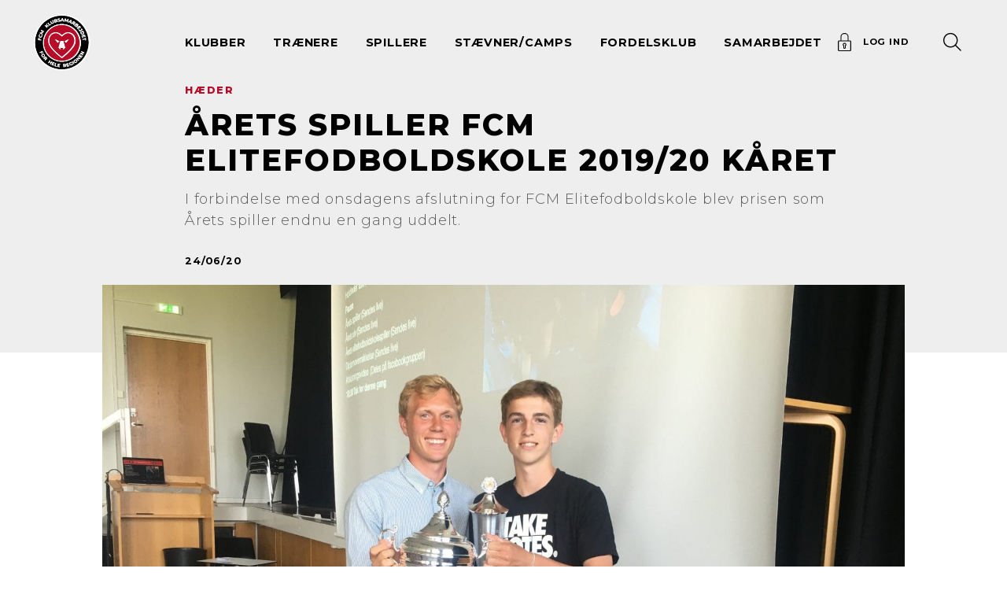

--- FILE ---
content_type: text/html; charset=UTF-8
request_url: https://www.fcmklubsamarbejdet.dk/nyhed/aarets-spiller-fcm-elitefodboldskole-2019-20-kaaret/
body_size: 27263
content:
<!doctype html>
<html lang="da-DK">
<head>
	<meta charset="utf-8"/>
	<meta http-equiv="x-ua-compatible" content="ie=edge"/>
	<meta name="viewport" content="width=device-width, initial-scale=1, shrink-to-fit=no"/>
	<meta name="facebook-domain-verification" content="bvw1m15msyllnmcsbpgxo02fwefkpa"/>
	<script src="https://kit.fontawesome.com/48f2d23d5e.js" crossorigin="anonymous"></script>
			<script type="text/javascript">
			window.dataLayer = window.dataLayer || [];

			function gtag () {
				dataLayer.push(arguments);
			}

			gtag('consent', 'default', {
				ad_storage: 'denied',
				ad_user_data: 'denied',
				ad_personalization: 'denied',
				analytics_storage: 'denied',
				wait_for_update: 500,
			});
			gtag('set', 'ads_data_redaction', true);
      gtag('set', 'url_passthrough', true);
		</script>
		<script id="CookieConsent" src="https://policy.app.cookieinformation.com/uc.js"
		        data-culture="DA" type="text/javascript" data-gcm-version="2.0"></script>
		<meta property="og:description" content="I forbindelse med onsdagens afslutning for FCM Elitefodboldskole blev prisen som Årets Spiller endnu en gang uddelt.">
<meta property="og:image" content="https://www.fcmklubsamarbejdet.dk/app/uploads/2020/06/Årets-spiller-FCM-Elitefodboldskole-Valdemar-Andreasen-1600x1200.jpg">
<meta property="twitter:description" content="I forbindelse med onsdagens afslutning for FCM Elitefodboldskole blev prisen som Årets Spiller endnu en gang uddelt.">
<meta property="twitter:image" content="https://www.fcmklubsamarbejdet.dk/app/uploads/2020/06/Årets-spiller-FCM-Elitefodboldskole-Valdemar-Andreasen-1600x1200.jpg">	<meta name='robots' content='index, follow, max-image-preview:large, max-snippet:-1, max-video-preview:-1' />

	<!-- This site is optimized with the Yoast SEO plugin v26.6 - https://yoast.com/wordpress/plugins/seo/ -->
	<title>Årets spiller FCM Elitefodboldskole 2019/20 kåret - FCM Klubsamarbejdet</title>
	<link rel="canonical" href="https://www.fcmklubsamarbejdet.dk/nyhed/aarets-spiller-fcm-elitefodboldskole-2019-20-kaaret/" />
	<meta property="og:locale" content="da_DK" />
	<meta property="og:type" content="article" />
	<meta property="og:title" content="Årets spiller FCM Elitefodboldskole 2019/20 kåret - FCM Klubsamarbejdet" />
	<meta property="og:url" content="https://www.fcmklubsamarbejdet.dk/nyhed/aarets-spiller-fcm-elitefodboldskole-2019-20-kaaret/" />
	<meta property="og:site_name" content="FCM Klubsamarbejdet" />
	<meta property="article:modified_time" content="2020-06-24T17:18:01+00:00" />
	<meta name="twitter:card" content="summary_large_image" />
	<script type="application/ld+json" class="yoast-schema-graph">{"@context":"https://schema.org","@graph":[{"@type":"WebPage","@id":"https://www.fcmklubsamarbejdet.dk/nyhed/aarets-spiller-fcm-elitefodboldskole-2019-20-kaaret/","url":"https://www.fcmklubsamarbejdet.dk/nyhed/aarets-spiller-fcm-elitefodboldskole-2019-20-kaaret/","name":"Årets spiller FCM Elitefodboldskole 2019/20 kåret - FCM Klubsamarbejdet","isPartOf":{"@id":"https://www.fcmklubsamarbejdet.dk/#website"},"datePublished":"2020-06-24T09:01:28+00:00","dateModified":"2020-06-24T17:18:01+00:00","breadcrumb":{"@id":"https://www.fcmklubsamarbejdet.dk/nyhed/aarets-spiller-fcm-elitefodboldskole-2019-20-kaaret/#breadcrumb"},"inLanguage":"da-DK","potentialAction":[{"@type":"ReadAction","target":["https://www.fcmklubsamarbejdet.dk/nyhed/aarets-spiller-fcm-elitefodboldskole-2019-20-kaaret/"]}]},{"@type":"BreadcrumbList","@id":"https://www.fcmklubsamarbejdet.dk/nyhed/aarets-spiller-fcm-elitefodboldskole-2019-20-kaaret/#breadcrumb","itemListElement":[{"@type":"ListItem","position":1,"name":"Hjem","item":"https://www.fcmklubsamarbejdet.dk/"},{"@type":"ListItem","position":2,"name":"Nyheder","item":"https://www.fcmklubsamarbejdet.dk/nyhed/"},{"@type":"ListItem","position":3,"name":"Årets spiller FCM Elitefodboldskole 2019/20 kåret"}]},{"@type":"WebSite","@id":"https://www.fcmklubsamarbejdet.dk/#website","url":"https://www.fcmklubsamarbejdet.dk/","name":"FCM Klubsamarbejdet","description":"Just another WordPress site","potentialAction":[{"@type":"SearchAction","target":{"@type":"EntryPoint","urlTemplate":"https://www.fcmklubsamarbejdet.dk/?s={search_term_string}"},"query-input":{"@type":"PropertyValueSpecification","valueRequired":true,"valueName":"search_term_string"}}],"inLanguage":"da-DK"}]}</script>
	<!-- / Yoast SEO plugin. -->


<link rel="alternate" title="oEmbed (JSON)" type="application/json+oembed" href="https://www.fcmklubsamarbejdet.dk/wp-json/oembed/1.0/embed?url=https%3A%2F%2Fwww.fcmklubsamarbejdet.dk%2Fnyhed%2Faarets-spiller-fcm-elitefodboldskole-2019-20-kaaret%2F" />
<link rel="alternate" title="oEmbed (XML)" type="text/xml+oembed" href="https://www.fcmklubsamarbejdet.dk/wp-json/oembed/1.0/embed?url=https%3A%2F%2Fwww.fcmklubsamarbejdet.dk%2Fnyhed%2Faarets-spiller-fcm-elitefodboldskole-2019-20-kaaret%2F&#038;format=xml" />
<style id='wp-img-auto-sizes-contain-inline-css' type='text/css'>
img:is([sizes=auto i],[sizes^="auto," i]){contain-intrinsic-size:3000px 1500px}
/*# sourceURL=wp-img-auto-sizes-contain-inline-css */
</style>
<link rel='stylesheet' id='sbi_styles-css' href='/app/plugins/instagram-feed-pro/css/sbi-styles.min.css?ver=6.9.0' type='text/css' media='all' />
<style id='wp-emoji-styles-inline-css' type='text/css'>

	img.wp-smiley, img.emoji {
		display: inline !important;
		border: none !important;
		box-shadow: none !important;
		height: 1em !important;
		width: 1em !important;
		margin: 0 0.07em !important;
		vertical-align: -0.1em !important;
		background: none !important;
		padding: 0 !important;
	}
/*# sourceURL=wp-emoji-styles-inline-css */
</style>
<link rel='stylesheet' id='better-core-video-embeds-styles-css' href='/app/plugins/better-core-video-embeds/assets/css/better-core-video-embeds.min.css?ver=1.3.8' type='text/css' media='all' />
<style id='global-styles-inline-css' type='text/css'>
:root{--wp--preset--aspect-ratio--square: 1;--wp--preset--aspect-ratio--4-3: 4/3;--wp--preset--aspect-ratio--3-4: 3/4;--wp--preset--aspect-ratio--3-2: 3/2;--wp--preset--aspect-ratio--2-3: 2/3;--wp--preset--aspect-ratio--16-9: 16/9;--wp--preset--aspect-ratio--9-16: 9/16;--wp--preset--color--black: #000000;--wp--preset--color--cyan-bluish-gray: #abb8c3;--wp--preset--color--white: #ffffff;--wp--preset--color--pale-pink: #f78da7;--wp--preset--color--vivid-red: #cf2e2e;--wp--preset--color--luminous-vivid-orange: #ff6900;--wp--preset--color--luminous-vivid-amber: #fcb900;--wp--preset--color--light-green-cyan: #7bdcb5;--wp--preset--color--vivid-green-cyan: #00d084;--wp--preset--color--pale-cyan-blue: #8ed1fc;--wp--preset--color--vivid-cyan-blue: #0693e3;--wp--preset--color--vivid-purple: #9b51e0;--wp--preset--color--primary: #525ddc;--wp--preset--gradient--vivid-cyan-blue-to-vivid-purple: linear-gradient(135deg,rgb(6,147,227) 0%,rgb(155,81,224) 100%);--wp--preset--gradient--light-green-cyan-to-vivid-green-cyan: linear-gradient(135deg,rgb(122,220,180) 0%,rgb(0,208,130) 100%);--wp--preset--gradient--luminous-vivid-amber-to-luminous-vivid-orange: linear-gradient(135deg,rgb(252,185,0) 0%,rgb(255,105,0) 100%);--wp--preset--gradient--luminous-vivid-orange-to-vivid-red: linear-gradient(135deg,rgb(255,105,0) 0%,rgb(207,46,46) 100%);--wp--preset--gradient--very-light-gray-to-cyan-bluish-gray: linear-gradient(135deg,rgb(238,238,238) 0%,rgb(169,184,195) 100%);--wp--preset--gradient--cool-to-warm-spectrum: linear-gradient(135deg,rgb(74,234,220) 0%,rgb(151,120,209) 20%,rgb(207,42,186) 40%,rgb(238,44,130) 60%,rgb(251,105,98) 80%,rgb(254,248,76) 100%);--wp--preset--gradient--blush-light-purple: linear-gradient(135deg,rgb(255,206,236) 0%,rgb(152,150,240) 100%);--wp--preset--gradient--blush-bordeaux: linear-gradient(135deg,rgb(254,205,165) 0%,rgb(254,45,45) 50%,rgb(107,0,62) 100%);--wp--preset--gradient--luminous-dusk: linear-gradient(135deg,rgb(255,203,112) 0%,rgb(199,81,192) 50%,rgb(65,88,208) 100%);--wp--preset--gradient--pale-ocean: linear-gradient(135deg,rgb(255,245,203) 0%,rgb(182,227,212) 50%,rgb(51,167,181) 100%);--wp--preset--gradient--electric-grass: linear-gradient(135deg,rgb(202,248,128) 0%,rgb(113,206,126) 100%);--wp--preset--gradient--midnight: linear-gradient(135deg,rgb(2,3,129) 0%,rgb(40,116,252) 100%);--wp--preset--font-size--small: 13px;--wp--preset--font-size--medium: 20px;--wp--preset--font-size--large: 36px;--wp--preset--font-size--x-large: 42px;--wp--preset--spacing--20: 0.44rem;--wp--preset--spacing--30: 0.67rem;--wp--preset--spacing--40: 1rem;--wp--preset--spacing--50: 1.5rem;--wp--preset--spacing--60: 2.25rem;--wp--preset--spacing--70: 3.38rem;--wp--preset--spacing--80: 5.06rem;--wp--preset--shadow--natural: 6px 6px 9px rgba(0, 0, 0, 0.2);--wp--preset--shadow--deep: 12px 12px 50px rgba(0, 0, 0, 0.4);--wp--preset--shadow--sharp: 6px 6px 0px rgba(0, 0, 0, 0.2);--wp--preset--shadow--outlined: 6px 6px 0px -3px rgb(255, 255, 255), 6px 6px rgb(0, 0, 0);--wp--preset--shadow--crisp: 6px 6px 0px rgb(0, 0, 0);}:where(body) { margin: 0; }.wp-site-blocks > .alignleft { float: left; margin-right: 2em; }.wp-site-blocks > .alignright { float: right; margin-left: 2em; }.wp-site-blocks > .aligncenter { justify-content: center; margin-left: auto; margin-right: auto; }:where(.is-layout-flex){gap: 0.5em;}:where(.is-layout-grid){gap: 0.5em;}.is-layout-flow > .alignleft{float: left;margin-inline-start: 0;margin-inline-end: 2em;}.is-layout-flow > .alignright{float: right;margin-inline-start: 2em;margin-inline-end: 0;}.is-layout-flow > .aligncenter{margin-left: auto !important;margin-right: auto !important;}.is-layout-constrained > .alignleft{float: left;margin-inline-start: 0;margin-inline-end: 2em;}.is-layout-constrained > .alignright{float: right;margin-inline-start: 2em;margin-inline-end: 0;}.is-layout-constrained > .aligncenter{margin-left: auto !important;margin-right: auto !important;}.is-layout-constrained > :where(:not(.alignleft):not(.alignright):not(.alignfull)){margin-left: auto !important;margin-right: auto !important;}body .is-layout-flex{display: flex;}.is-layout-flex{flex-wrap: wrap;align-items: center;}.is-layout-flex > :is(*, div){margin: 0;}body .is-layout-grid{display: grid;}.is-layout-grid > :is(*, div){margin: 0;}body{padding-top: 0px;padding-right: 0px;padding-bottom: 0px;padding-left: 0px;}a:where(:not(.wp-element-button)){text-decoration: underline;}:root :where(.wp-element-button, .wp-block-button__link){background-color: #32373c;border-width: 0;color: #fff;font-family: inherit;font-size: inherit;font-style: inherit;font-weight: inherit;letter-spacing: inherit;line-height: inherit;padding-top: calc(0.667em + 2px);padding-right: calc(1.333em + 2px);padding-bottom: calc(0.667em + 2px);padding-left: calc(1.333em + 2px);text-decoration: none;text-transform: inherit;}.has-black-color{color: var(--wp--preset--color--black) !important;}.has-cyan-bluish-gray-color{color: var(--wp--preset--color--cyan-bluish-gray) !important;}.has-white-color{color: var(--wp--preset--color--white) !important;}.has-pale-pink-color{color: var(--wp--preset--color--pale-pink) !important;}.has-vivid-red-color{color: var(--wp--preset--color--vivid-red) !important;}.has-luminous-vivid-orange-color{color: var(--wp--preset--color--luminous-vivid-orange) !important;}.has-luminous-vivid-amber-color{color: var(--wp--preset--color--luminous-vivid-amber) !important;}.has-light-green-cyan-color{color: var(--wp--preset--color--light-green-cyan) !important;}.has-vivid-green-cyan-color{color: var(--wp--preset--color--vivid-green-cyan) !important;}.has-pale-cyan-blue-color{color: var(--wp--preset--color--pale-cyan-blue) !important;}.has-vivid-cyan-blue-color{color: var(--wp--preset--color--vivid-cyan-blue) !important;}.has-vivid-purple-color{color: var(--wp--preset--color--vivid-purple) !important;}.has-primary-color{color: var(--wp--preset--color--primary) !important;}.has-black-background-color{background-color: var(--wp--preset--color--black) !important;}.has-cyan-bluish-gray-background-color{background-color: var(--wp--preset--color--cyan-bluish-gray) !important;}.has-white-background-color{background-color: var(--wp--preset--color--white) !important;}.has-pale-pink-background-color{background-color: var(--wp--preset--color--pale-pink) !important;}.has-vivid-red-background-color{background-color: var(--wp--preset--color--vivid-red) !important;}.has-luminous-vivid-orange-background-color{background-color: var(--wp--preset--color--luminous-vivid-orange) !important;}.has-luminous-vivid-amber-background-color{background-color: var(--wp--preset--color--luminous-vivid-amber) !important;}.has-light-green-cyan-background-color{background-color: var(--wp--preset--color--light-green-cyan) !important;}.has-vivid-green-cyan-background-color{background-color: var(--wp--preset--color--vivid-green-cyan) !important;}.has-pale-cyan-blue-background-color{background-color: var(--wp--preset--color--pale-cyan-blue) !important;}.has-vivid-cyan-blue-background-color{background-color: var(--wp--preset--color--vivid-cyan-blue) !important;}.has-vivid-purple-background-color{background-color: var(--wp--preset--color--vivid-purple) !important;}.has-primary-background-color{background-color: var(--wp--preset--color--primary) !important;}.has-black-border-color{border-color: var(--wp--preset--color--black) !important;}.has-cyan-bluish-gray-border-color{border-color: var(--wp--preset--color--cyan-bluish-gray) !important;}.has-white-border-color{border-color: var(--wp--preset--color--white) !important;}.has-pale-pink-border-color{border-color: var(--wp--preset--color--pale-pink) !important;}.has-vivid-red-border-color{border-color: var(--wp--preset--color--vivid-red) !important;}.has-luminous-vivid-orange-border-color{border-color: var(--wp--preset--color--luminous-vivid-orange) !important;}.has-luminous-vivid-amber-border-color{border-color: var(--wp--preset--color--luminous-vivid-amber) !important;}.has-light-green-cyan-border-color{border-color: var(--wp--preset--color--light-green-cyan) !important;}.has-vivid-green-cyan-border-color{border-color: var(--wp--preset--color--vivid-green-cyan) !important;}.has-pale-cyan-blue-border-color{border-color: var(--wp--preset--color--pale-cyan-blue) !important;}.has-vivid-cyan-blue-border-color{border-color: var(--wp--preset--color--vivid-cyan-blue) !important;}.has-vivid-purple-border-color{border-color: var(--wp--preset--color--vivid-purple) !important;}.has-primary-border-color{border-color: var(--wp--preset--color--primary) !important;}.has-vivid-cyan-blue-to-vivid-purple-gradient-background{background: var(--wp--preset--gradient--vivid-cyan-blue-to-vivid-purple) !important;}.has-light-green-cyan-to-vivid-green-cyan-gradient-background{background: var(--wp--preset--gradient--light-green-cyan-to-vivid-green-cyan) !important;}.has-luminous-vivid-amber-to-luminous-vivid-orange-gradient-background{background: var(--wp--preset--gradient--luminous-vivid-amber-to-luminous-vivid-orange) !important;}.has-luminous-vivid-orange-to-vivid-red-gradient-background{background: var(--wp--preset--gradient--luminous-vivid-orange-to-vivid-red) !important;}.has-very-light-gray-to-cyan-bluish-gray-gradient-background{background: var(--wp--preset--gradient--very-light-gray-to-cyan-bluish-gray) !important;}.has-cool-to-warm-spectrum-gradient-background{background: var(--wp--preset--gradient--cool-to-warm-spectrum) !important;}.has-blush-light-purple-gradient-background{background: var(--wp--preset--gradient--blush-light-purple) !important;}.has-blush-bordeaux-gradient-background{background: var(--wp--preset--gradient--blush-bordeaux) !important;}.has-luminous-dusk-gradient-background{background: var(--wp--preset--gradient--luminous-dusk) !important;}.has-pale-ocean-gradient-background{background: var(--wp--preset--gradient--pale-ocean) !important;}.has-electric-grass-gradient-background{background: var(--wp--preset--gradient--electric-grass) !important;}.has-midnight-gradient-background{background: var(--wp--preset--gradient--midnight) !important;}.has-small-font-size{font-size: var(--wp--preset--font-size--small) !important;}.has-medium-font-size{font-size: var(--wp--preset--font-size--medium) !important;}.has-large-font-size{font-size: var(--wp--preset--font-size--large) !important;}.has-x-large-font-size{font-size: var(--wp--preset--font-size--x-large) !important;}
:where(.wp-block-post-template.is-layout-flex){gap: 1.25em;}:where(.wp-block-post-template.is-layout-grid){gap: 1.25em;}
:where(.wp-block-term-template.is-layout-flex){gap: 1.25em;}:where(.wp-block-term-template.is-layout-grid){gap: 1.25em;}
:where(.wp-block-columns.is-layout-flex){gap: 2em;}:where(.wp-block-columns.is-layout-grid){gap: 2em;}
:root :where(.wp-block-pullquote){font-size: 1.5em;line-height: 1.6;}
/*# sourceURL=global-styles-inline-css */
</style>
<link rel='stylesheet' id='sage/app.css-css' href='/app/themes/fcmklubsamarbejdet/dist/styles/app.css' type='text/css' media='all' />
<script type="text/javascript" src="/wp/wp-includes/js/jquery/jquery.min.js?ver=3.7.1" id="jquery-core-js"></script>
<script type="text/javascript" src="/wp/wp-includes/js/jquery/jquery-migrate.min.js?ver=3.4.1" id="jquery-migrate-js"></script>
<link rel="https://api.w.org/" href="https://www.fcmklubsamarbejdet.dk/wp-json/" /><link rel="alternate" title="JSON" type="application/json" href="https://www.fcmklubsamarbejdet.dk/wp-json/wp/v2/news/6844" /><link rel="EditURI" type="application/rsd+xml" title="RSD" href="https://www.fcmklubsamarbejdet.dk/wp/xmlrpc.php?rsd" />
<meta name="generator" content="WordPress 6.9" />
<link rel='shortlink' href='https://www.fcmklubsamarbejdet.dk/?p=6844' />
	<link href="https://fonts.googleapis.com/css?family=Montserrat:300,400,500,700,800&display=swap" rel="stylesheet">
	<!-- Google Tag Manager -->
	<script>(function (w, d, s, l, i) {
			w[l] = w[l] || [];
			w[l].push({
				'gtm.start':
					new Date().getTime(), event: 'gtm.js'
			});
			var f = d.getElementsByTagName(s)[0],
				j = d.createElement(s), dl = l != 'dataLayer' ? '&l=' + l : '';
			j.async = true;
			j.src =
				'https://www.googletagmanager.com/gtm.js?id=' + i + dl;
			f.parentNode.insertBefore(j, f);
		})(window, document, 'script', 'dataLayer', 'GTM-TPL7ND7');</script>
	<!-- End Google Tag Manager -->
			<link rel="icon" type="image/png" href="https://www.fcmklubsamarbejdet.dk/app/themes/fcmklubsamarbejdet/dist/images/favicon-96x96.png" sizes="96x96" />
		<link rel="icon" type="image/svg+xml" href="https://www.fcmklubsamarbejdet.dk/app/themes/fcmklubsamarbejdet/dist/images/favicon.svg" />
		<link rel="shortcut icon" href="https://www.fcmklubsamarbejdet.dk/app/themes/fcmklubsamarbejdet/dist/images/favicon.ico" />
		<link rel="apple-touch-icon" sizes="180x180" href="https://www.fcmklubsamarbejdet.dk/app/themes/fcmklubsamarbejdet/dist/images/apple-touch-icon.png" />
		<meta name="apple-mobile-web-app-title" content="FCM Klubsamarbejdet" />
		<link rel="manifest" href="https://www.fcmklubsamarbejdet.dk/app/themes/fcmklubsamarbejdet/dist/images/site.webmanifest" />
	</head>

<body class="wp-singular news-template-default single single-news postid-6844 wp-embed-responsive wp-theme-fcmklubsamarbejdet aarets-spiller-fcm-elitefodboldskole-2019-20-kaaret">
<!-- Google Tag Manager (noscript) -->
<noscript>
	<iframe src="https://www.googletagmanager.com/ns.html?id=GTM-TPL7ND7"
	        height="0" width="0" style="display:none;visibility:hidden"></iframe>
</noscript>
<!-- End Google Tag Manager (noscript) -->
	<header class="banner  absolute-top px-2 px-xl-4 py-2">
    <div class="h-100 d-flex align-items-center justify-content-between">
        <a class="d-flex brand logo" href="https://www.fcmklubsamarbejdet.dk/">
    <img class="logo--reg" alt="" src="https://www.fcmklubsamarbejdet.dk/app/themes/fcmklubsamarbejdet/dist/images/logo.svg" />
    <img class="logo--neg" alt="" src="https://www.fcmklubsamarbejdet.dk/app/themes/fcmklubsamarbejdet/dist/images/FCM_Klubsamarbejde_logo_neg.png" />
</a>        <nav class="container nav-primary h-100">
    <div class="row justify-content-center h-100">
        <div class="h-100 col-12 col-md-10 col-xl-8">
                            <ul id="menu-hoved-menu" class="nav h-100 d-flex justify-content-between align-items-stretch"><li id="menu-item-166" class="menu-item menu-item-type-custom menu-item-object-custom menu-item-has-children menu-item-166"><a>Klubber</a><ul class="sub-menu menu-depth-1 ">	<li id="menu-item-1901" class="menu-item menu-item-type-post_type menu-item-object-page menu-item-1901"><a href="https://www.fcmklubsamarbejdet.dk/medlemsfordele/">Medlemsfordele</a></li>
	<li id="menu-item-1899" class="menu-item menu-item-type-post_type menu-item-object-page menu-item-1899"><a href="https://www.fcmklubsamarbejdet.dk/besoeg/">Besøg af Superliga- og akademispillere</a></li>
	<li id="menu-item-30002" class="menu-item menu-item-type-post_type menu-item-object-page menu-item-30002"><a href="https://www.fcmklubsamarbejdet.dk/sommerevent/">Sommerevent</a></li>
	<li id="menu-item-1900" class="menu-item menu-item-type-post_type menu-item-object-page menu-item-1900"><a href="https://www.fcmklubsamarbejdet.dk/udflugter/">Klubudflugten</a></li>
	<li id="menu-item-1916" class="menu-item menu-item-type-post_type menu-item-object-page menu-item-1916"><a href="https://www.fcmklubsamarbejdet.dk/indkoeb/">Løb med ind på MCH Arena</a></li>
	<li id="menu-item-1917" class="menu-item menu-item-type-post_type menu-item-object-page menu-item-1917"><a href="https://www.fcmklubsamarbejdet.dk/bliv-bolddreng/">Bliv boldhenter</a></li>
	<li id="menu-item-759" class="menu-item menu-item-type-post_type menu-item-object-page menu-item-759"><a href="https://www.fcmklubsamarbejdet.dk/moeder/">Områdemøder og Repræsentantskabsmøde</a></li>
	<li id="menu-item-23616" class="menu-item menu-item-type-post_type menu-item-object-page menu-item-23616"><a href="https://www.fcmklubsamarbejdet.dk/danmarks-sejeste-maskot-lupus/">Lupus – Danmarks sejeste maskot</a></li>
	<li id="menu-item-3005" class="menu-item menu-item-type-post_type menu-item-object-page menu-item-3005"><a href="https://www.fcmklubsamarbejdet.dk/tilmeld-din-klub/">Ansøg om klubmedlemskab</a></li>
	<li id="menu-item-12137" class="menu-item menu-item-type-post_type menu-item-object-page menu-item-12137"><a href="https://www.fcmklubsamarbejdet.dk/fra-klub-til-klub/">Fra klub til klub</a></li>
</ul>
</li>
<li id="menu-item-167" class="menu-item menu-item-type-custom menu-item-object-custom menu-item-has-children menu-item-167"><a>Trænere</a><ul class="sub-menu menu-depth-1 ">	<li id="menu-item-1907" class="menu-item menu-item-type-post_type menu-item-object-page menu-item-1907"><a href="https://www.fcmklubsamarbejdet.dk/store-traenerdag/">Store Trænerdag</a></li>
	<li id="menu-item-2388" class="menu-item menu-item-type-post_type menu-item-object-page menu-item-2388"><a href="https://www.fcmklubsamarbejdet.dk/fcm-ulvetraening/">FCM Ulvetræning</a></li>
	<li id="menu-item-23599" class="menu-item menu-item-type-post_type menu-item-object-page menu-item-23599"><a href="https://www.fcmklubsamarbejdet.dk/bliv-fcm-traener/">Bliv FCM-træner</a></li>
</ul>
</li>
<li id="menu-item-168" class="menu-item menu-item-type-custom menu-item-object-custom menu-item-has-children menu-item-168"><a>Spillere</a><ul class="sub-menu menu-depth-1 ">	<li id="menu-item-1911" class="menu-item menu-item-type-post_type menu-item-object-page menu-item-1911"><a href="https://www.fcmklubsamarbejdet.dk/fcm-fodboldskole/">FCM Fodboldskole</a></li>
	<li id="menu-item-9767" class="menu-item menu-item-type-post_type menu-item-object-page menu-item-9767"><a href="https://www.fcmklubsamarbejdet.dk/fcm-fodboldskole/atk-center/">ATK+ center</a></li>
	<li id="menu-item-22107" class="menu-item menu-item-type-post_type menu-item-object-page menu-item-22107"><a href="https://www.fcmklubsamarbejdet.dk/fcm-fodboldskole/fcm-licenstraening/">FCM-licenstræning</a></li>
	<li id="menu-item-16202" class="menu-item menu-item-type-post_type menu-item-object-page menu-item-16202"><a href="https://www.fcmklubsamarbejdet.dk/fcm-u13-licenstraening/">FCM U13 licenstræning</a></li>
	<li id="menu-item-10635" class="menu-item menu-item-type-post_type menu-item-object-page menu-item-10635"><a href="https://www.fcmklubsamarbejdet.dk/fcm-minilicenstraening/">FCM Minilicenstræning</a></li>
	<li id="menu-item-1912" class="menu-item menu-item-type-post_type menu-item-object-page menu-item-1912"><a href="https://www.fcmklubsamarbejdet.dk/fcm-pigefodboldskole-2/">FCM Pigefodboldskole</a></li>
	<li id="menu-item-26891" class="menu-item menu-item-type-post_type menu-item-object-page menu-item-26891"><a href="https://www.fcmklubsamarbejdet.dk/fcm-pigefodboldskole-2/topcenter-for-piger/">TOPcenter for piger</a></li>
	<li id="menu-item-26890" class="menu-item menu-item-type-post_type menu-item-object-page menu-item-26890"><a href="https://www.fcmklubsamarbejdet.dk/fcm-pigefodboldskole-2/fcm-pigelicens-center/">FCM Pigelicenstræning</a></li>
	<li id="menu-item-20496" class="menu-item menu-item-type-post_type menu-item-object-page menu-item-20496"><a href="https://www.fcmklubsamarbejdet.dk/selvtraening/">Selvtræning</a></li>
</ul>
</li>
<li id="menu-item-23655" class="menu-item menu-item-type-custom menu-item-object-custom menu-item-has-children menu-item-23655"><a href="#">Stævner/Camps</a><ul class="sub-menu menu-depth-1 ">	<li id="menu-item-27746" class="menu-item menu-item-type-post_type menu-item-object-page menu-item-27746"><a href="https://www.fcmklubsamarbejdet.dk/fcm-mini-league/">FCM Mini League</a></li>
	<li id="menu-item-1914" class="menu-item menu-item-type-post_type menu-item-object-page menu-item-1914"><a href="https://www.fcmklubsamarbejdet.dk/ulvecup/">FCM Ulvecup</a></li>
	<li id="menu-item-13250" class="menu-item menu-item-type-post_type menu-item-object-page menu-item-13250"><a href="https://www.fcmklubsamarbejdet.dk/camps/">Camps</a></li>
	<li id="menu-item-29250" class="menu-item menu-item-type-post_type menu-item-object-page menu-item-29250"><a href="https://www.fcmklubsamarbejdet.dk/regionens-hold-micro-cup/">Regionens Hold Micro Cup</a></li>
	<li id="menu-item-26804" class="menu-item menu-item-type-post_type menu-item-object-page menu-item-26804"><a href="https://www.fcmklubsamarbejdet.dk/fcm-cup/">FCM CUP</a></li>
	<li id="menu-item-2961" class="menu-item menu-item-type-post_type_archive menu-item-object-event menu-item-2961"><a href="https://www.fcmklubsamarbejdet.dk/begivenhed/">Aktivitetskalender</a></li>
</ul>
</li>
<li id="menu-item-15605" class="menu-item menu-item-type-post_type menu-item-object-page menu-item-15605"><a href="https://www.fcmklubsamarbejdet.dk/fordelsklub/">Fordelsklub</a></li>
<li id="menu-item-202" class="menu-item menu-item-type-custom menu-item-object-custom menu-item-has-children menu-item-202"><a>Samarbejdet</a><ul class="sub-menu menu-depth-1 ">	<li id="menu-item-2769" class="menu-item menu-item-type-post_type menu-item-object-page menu-item-2769"><a href="https://www.fcmklubsamarbejdet.dk/medlemsklubber/">Medlemsklubber</a></li>
	<li id="menu-item-1918" class="menu-item menu-item-type-post_type menu-item-object-page menu-item-1918"><a href="https://www.fcmklubsamarbejdet.dk/aktiviteter/">Aktiviteter</a></li>
	<li id="menu-item-1919" class="menu-item menu-item-type-post_type menu-item-object-page menu-item-1919"><a href="https://www.fcmklubsamarbejdet.dk/historien-bag/">Historien bag FCM Klubsamarbejdet</a></li>
	<li id="menu-item-1920" class="menu-item menu-item-type-post_type menu-item-object-page menu-item-1920"><a href="https://www.fcmklubsamarbejdet.dk/krav-og-forpligtelser/">Krav og forpligtelser</a></li>
	<li id="menu-item-1921" class="menu-item menu-item-type-post_type menu-item-object-page menu-item-1921"><a href="https://www.fcmklubsamarbejdet.dk/haeder/">Hæder</a></li>
	<li id="menu-item-2360" class="menu-item menu-item-type-post_type menu-item-object-page menu-item-2360"><a href="https://www.fcmklubsamarbejdet.dk/kontakt-fcm-klubsamarbejdet/">Kontakt FCM Klubsamarbejdet</a></li>
	<li id="menu-item-5417" class="menu-item menu-item-type-post_type menu-item-object-page menu-item-5417"><a href="https://www.fcmklubsamarbejdet.dk/bliv-frivillig/">Bliv frivillig</a></li>
	<li id="menu-item-3074" class="menu-item menu-item-type-post_type menu-item-object-page menu-item-3074"><a href="https://www.fcmklubsamarbejdet.dk/tilmeld-din-klub/">Ansøg om klubmedlemskab</a></li>
	<li id="menu-item-3617" class="menu-item menu-item-type-post_type_archive menu-item-object-news menu-item-3617"><a href="https://www.fcmklubsamarbejdet.dk/nyhed/">Nyheder</a></li>
	<li id="menu-item-4480" class="menu-item menu-item-type-post_type_archive menu-item-object-tv menu-item-4480"><a href="https://www.fcmklubsamarbejdet.dk/tv/">FCM Klubsamarbejdet TV</a></li>
</ul>
</li>
</ul>
                    </div>
    </div>
</nav>
        <nav class="nav-icons font-size-xs ml-auto mr-n1-n1">
    <ul class="nav flex-nowrap">
        <li>
            <a id="login" href="/medlem/" class="d-flex align-items-center p-1 m-1 clickable">
    <svg class="lock-icon" xmlns="http://www.w3.org/2000/svg" viewBox="0 0 18.613 25.633" fill="currentColor">
        <g data-name="Groupe 11">
            <g data-name="Groupe 10">
                <path d="M9.307 13.851a2.544 2.544 0 0 0-1.75 4.391v2.3a1.75 1.75 0 1 0 3.5 0v-2.3a2.544 2.544 0 0 0-1.75-4.391zm.9 3.5a1.212 1.212 0 0 0-.382.878v2.311a.518.518 0 1 1-1.036 0v-2.311a1.212 1.212 0 0 0-.382-.877 1.3 1.3 0 0 1-.412-.955 1.312 1.312 0 0 1 2.624 0 1.3 1.3 0 0 1-.412.953z" data-name="Tracé 32"/>
            </g>
        </g>
        <g data-name="Groupe 13">
            <g data-name="Groupe 12">
                <path d="M16.765 10.507h-1.848v-4.9a5.611 5.611 0 1 0-11.221 0v4.9H1.848A1.85 1.85 0 0 0 0 12.355v11.43a1.85 1.85 0 0 0 1.848 1.848h14.917a1.85 1.85 0 0 0 1.848-1.848v-11.43a1.85 1.85 0 0 0-1.848-1.848zm-11.837-4.9a4.379 4.379 0 1 1 8.758 0v4.9H4.928zm12.453 18.178a.617.617 0 0 1-.616.616H1.848a.617.617 0 0 1-.616-.616v-11.43a.617.617 0 0 1 .616-.616h14.917a.617.617 0 0 1 .616.616z" data-name="Tracé 33"/>
            </g>
        </g>
    </svg>
    <span class="d-none d-xl-block mx-2">Log ind</span>
</a>        </li>
        <li>
            <a href="" class="search-btn p-1 m-1 clickable">
    <i class="fal fa-search fa-2x"></i>
</a>
<div class="search-dialog">
    <div class="container">
        <div class="row justify-content-center">
            <div class="col-12 col-lg-10 col-xl-8">
                <div class="search-form w-100">
    <form role="search" method="get" class="mega-search w-100" action="https://www.fcmklubsamarbejdet.dk/">
        <div class="search-input border-bottom border-3 d-flex w-100">
    <label class="flex-fill py-1">
        <span class="screen-reader-text">Søg efter:</span>
        <input type="search" class="w-100 mega-search-field bg-transparent border-0 h3 font-weight-light text-normal text-white input-placeholder-white px-0 py-2 mb-0" placeholder="Søg på siden" value="" name="s">
    </label>
    <button type="submit" class="mega-search-submit bg-transparent border-0 p-0 pl-3"><i class="fal fa-search fa-2x text-white"></i></button>
</div>    </form>
</div>
            </div>
        </div>
    </div>
</div>        </li>
    </ul>
</nav>        <button class="d-lg-none hamburger p-1 m-1 mr-n1 hamburger--collapse" type="button">
    <span class="hamburger-box">
        <span class="hamburger-inner"></span>
    </span>
</button>    </div>
    <div class="d-none d-lg-flex showing-btn close-btn clickable mx-2 mx-xl-4"><i class="text-white far fa-6x fa-times p-1 m-1"></i></div>
</header>
<div class="wrap" role="document">
	<div class="content">
		<main class="main">
			    <div class="page-header merge bg-gray-light w-100 d-flex align-items-center">
    <div class="container py-5">
        <div class="row">
            <div class="col-12 col-lg-1 offset-xl-1">
                            </div>
            <div class="col-12 col-lg-10 col-xl-9">
                <div class="titles">
                                            <h4 class="h6 mb-2 text-primary">Hæder</h4>
                                        <h1 class="h3">Årets spiller FCM Elitefodboldskole 2019/20 kåret</h1>
                                            <div class="lead pr-5"><p>I forbindelse med onsdagens afslutning for FCM Elitefodboldskole blev prisen som Årets spiller endnu en gang uddelt.</p>
</div>
                                        <div class="article-author d-flex font-size-sm mt-3">
                        <div class="date font-weight-bold text-darker mr-3">
                                                            24/06/20                                                    </div>
                                                    <div class="auhtor"></div>
                                            </div>
                </div>
            </div>
        </div>
    </div>
</div>    <div class="banner full-banner my-4 has-image">
        <div class="container">
            <div class="row justify-content-center">
                <div class="col-12 col-xl-10">
                    <div class="w-100">
                                                    <div class="image-container">
                                <img class="core-image lazyload" data-sizes="(min-width: 1200px) 1140px, (min-width: 992px) 960px, (min-width: 768px) 720px, (min-width: 576px) 540px, 576px" src="/app/uploads/2020/06/Årets-spiller-FCM-Elitefodboldskole-Valdemar-Andreasen-150x113.jpg" data-src="/app/uploads/2020/06/Årets-spiller-FCM-Elitefodboldskole-Valdemar-Andreasen-1600x1200.jpg" data-srcset="/app/uploads/2020/06/Årets-spiller-FCM-Elitefodboldskole-Valdemar-Andreasen-1600x1200.jpg 1600w, /app/uploads/2020/06/Årets-spiller-FCM-Elitefodboldskole-Valdemar-Andreasen-600x450.jpg 600w, /app/uploads/2020/06/Årets-spiller-FCM-Elitefodboldskole-Valdemar-Andreasen-150x113.jpg 150w, /app/uploads/2020/06/Årets-spiller-FCM-Elitefodboldskole-Valdemar-Andreasen-1000x750.jpg 1000w, /app/uploads/2020/06/Årets-spiller-FCM-Elitefodboldskole-Valdemar-Andreasen-1536x1152.jpg 1536w, /app/uploads/2020/06/Årets-spiller-FCM-Elitefodboldskole-Valdemar-Andreasen-2048x1536.jpg 2048w, /app/uploads/2020/06/Årets-spiller-FCM-Elitefodboldskole-Valdemar-Andreasen-300x225.jpg 300w" width="1024" height="768">
                            </div>
                                            </div>
                </div>
            </div>
        </div>
    </div>
    <div class="share-buttons-wrapper mt-4 mt-lg-0">
    <div class="share-buttons">
        <div class="container">
            <div class="row">
                <div class="col-12 col-xl-1 offset-xl-1">
                    <div class="">
                        <div class="share-icons d-flex flex-lg-column">
                            <a href="https://twitter.com/share?url=https://www.fcmklubsamarbejdet.dk/nyhed/aarets-spiller-fcm-elitefodboldskole-2019-20-kaaret/" target="_blank" rel="noopener noreferrer" class="social-button border border-2 border-gray-dark text-gray-dark">
            <i class="fab fa-twitter"></i>
    </a>                            <a href="https://www.facebook.com/sharer/sharer.php?u=https://www.fcmklubsamarbejdet.dk/nyhed/aarets-spiller-fcm-elitefodboldskole-2019-20-kaaret/" target="_blank" rel="noopener noreferrer" class="social-button border border-2 border-gray-dark text-gray-dark">
            <i class="fab fa-facebook-f"></i>
    </a>                            <div class="social-button border border-2 border-gray-dark text-gray-dark">
                                <i class="fas fa-share-alt fa-flip-horizontal"></i>
                                <div class="addthis_inline_share_toolbox"></div>
                            </div>
                        </div>
                    </div>
                </div>
            </div>
        </div>
    </div>
</div>    <div class="content inline-content my-4">
	<div class="container">
		<div class="row justify-content-center">
			<div class="col-12 col-lg-10 col-xl-8">
									<div class="titles mb-3">
													<h2 class="h3">Årets spiller FCM Elitefodboldskole 2019/20 kåret</h2>
																			<div class="lead"><p>I forbindelse med onsdagens afslutning for FCM Elitefodboldskole blev prisen som Årets Spiller endnu en gang uddelt.</p>
</div>
											</div>
													<div class="body font-size-sm">
						<p>Prisen er den største hæder, man som spiller på de tre FCM Elitefodboldskoleårgange kan få, idet prisen gives til den spiller, som har gjort sig mest bemærket blandt spillerne på de tre FCM Elitefodboldskole-årgange fra U13-U15.<br />
Valget er i år faldet på Valdemar Andreasen (Herning Fremad, Ikast FC) fra FCM U15.</p>
<p>Cheftræner for FCM U15, Martin Mark, sætter bl.a. følgende ord på valget: "Allerede som U12-spiller blev du rykket en årgang op og har spillet 4 år inde i Herning Elite. Du har med stor omhyggelighed konstant formået at udvikle dine kompetencer som fodboldspiller. Du er nysgerrig på din udvikling og har været kampafgørende i alle 4 år. I dette år har du blandt andet lavet 31 mål/assist i 24 kampe".</p>
<p>FCM Elitefodboldskole ønsker Valdemar Andreasen stort tillykke med prisen og held og lykke med fremtiden som eliteungdomsspiller.</p>
<p><strong>Modtagere af Årets Spiller i FCM Elitefodboldskole</strong><br />
2013-2014: Nicolai Damkjær Madsen (Holstebro Boldklub)<br />
2014-2015: Christian Tue Jensen (BMI/Lyseng)<br />
2015-2016: Matthæus Kjær Andersen (Vildbjerg SF)<br />
2016-2017: Oliver Sørensen Jensen (Strib IF, OKS)<br />
2017-2018: Oscar Fraulo (OKS)<br />
2018-2019: Gustav Ørsøe Christensen (Ikast FC)<br />
2019-2020: Valdemar Andreasen (Herning Fremad, Ikast FC)</p>

					</div>
							</div>
		</div>
	</div>
</div>
        		</main>
	</div>
</div>
	<footer class="content-info">
    <div class="twitter-newsletter border-top border-2 border-gray-light py-5">
        <div class="container">
            <div class="row">
                <div class="col-12 col-lg-6 mb-4 mb-lg-0">
                    <div class="instagram">
    <div class="d-flex flex-column flex-lg-row justify-content-between">
        <h5>Følg Klubsmarbejdet</h5>
                            <div class="social-buttons d-flex">
                                    <a href="https://www.facebook.com/fcmklubsamarbejdet" target="_blank" rel="noopener noreferrer" class="social-button border border-2 border-gray-dark text-gray-dark">
            <i class="fab fa-facebook-f"></i>
    </a>                                    <a href="https://www.instagram.com/klubsam" target="_blank" rel="noopener noreferrer" class="social-button border border-2 border-gray-dark text-gray-dark">
            <i class="fab fa-instagram"></i>
    </a>                                    <a href="https://www.youtube.com/channel/UCW9mYFU_Ca-BNCtACc7xjqA" target="_blank" rel="noopener noreferrer" class="social-button border border-2 border-gray-dark text-gray-dark">
            <i class="fab fa-youtube"></i>
    </a>                            </div>
            </div>
    <div class="instagram-feed mt-2">
        
<div id="sb_instagram"  class="sbi sbi_mob_col_auto sbi_tab_col_2 sbi_col_4 sbi-theme sbi-default_theme sbi-style-regular" style="padding-bottom: 10px; width: 100%;" data-post-style="regular"	 data-feedid="sbi_klubsam#8"  data-res="auto" data-cols="4" data-colsmobile="auto" data-colstablet="2" data-num="8" data-nummobile="" data-header-size="small" data-item-padding="5"	 data-shortcode-atts="{&quot;user&quot;:&quot;klubsam&quot;}"  data-postid="6844" data-locatornonce="b9f6f917a2" data-options="{&quot;grid&quot;:true,&quot;avatars&quot;:{&quot;klubsam&quot;:&quot;https:\/\/scontent-ams2-1.xx.fbcdn.net\/v\/t51.2885-15\/30856368_196183914332104_8641757980926148608_n.jpg?_nc_cat=106&amp;ccb=1-7&amp;_nc_sid=7d201b&amp;_nc_ohc=hw-23EDVFCcAX85WO2I&amp;_nc_ht=scontent-ams2-1.xx&amp;edm=AL-3X8kEAAAA&amp;oh=00_AfDZhWRElPoVZUL2xT0lR1Rcf36nmGEi0JZ9VVmBzuGvmw&amp;oe=6577AFF0&quot;,&quot;LCLklubsam&quot;:&quot;https:\/\/www.fcmklubsamarbejdet.dk\/app\/uploads\/sb-instagram-feed-images\/klubsam.jpg&quot;},&quot;lightboxcomments&quot;:20,&quot;colsmobile&quot;:&quot;auto&quot;,&quot;colstablet&quot;:2,&quot;captionsize&quot;:13,&quot;captionlength&quot;:50,&quot;imageaspectratio&quot;:&quot;1:1&quot;}">

	
	<div id="sbi_images" style="gap: 10px;">
		<div class="sbi_item sbi_type_carousel sbi_new sbi_transition"
	 id="sbi_18096325246873542" data-date="1765198826"
	 data-numcomments="0" >
	<div class="sbi_inner_wrap" >

		
			<div class="sbi_photo_wrap"  style="border-radius: inherit;">
				<svg class="svg-inline--fa fa-clone fa-w-16 sbi_lightbox_carousel_icon" aria-hidden="true" aria-label="Clone" data-fa-proƒcessed="" data-prefix="far" data-icon="clone" role="img" xmlns="http://www.w3.org/2000/svg" viewBox="0 0 512 512">
                    <path fill="currentColor" d="M464 0H144c-26.51 0-48 21.49-48 48v48H48c-26.51 0-48 21.49-48 48v320c0 26.51 21.49 48 48 48h320c26.51 0 48-21.49 48-48v-48h48c26.51 0 48-21.49 48-48V48c0-26.51-21.49-48-48-48zM362 464H54a6 6 0 0 1-6-6V150a6 6 0 0 1 6-6h42v224c0 26.51 21.49 48 48 48h224v42a6 6 0 0 1-6 6zm96-96H150a6 6 0 0 1-6-6V54a6 6 0 0 1 6-6h308a6 6 0 0 1 6 6v308a6 6 0 0 1-6 6z"></path>
                </svg>		
		<div   class="sbi_link " >
			<div class="sbi_hover_top">

				
			</div>

			
			<div class="sbi_hover_bottom "  style="color: rgba(255,255,255,1)">

				
				
			</div>

			<a class="sbi_link_area nofancybox" rel="nofollow noopener" href="https://scontent-fra5-1.cdninstagram.com/v/t39.30808-6/597851787_1428117669324165_2971028521131332526_n.jpg?stp=dst-jpg_e35_tt6&#038;_nc_cat=110&#038;ccb=7-5&#038;_nc_sid=18de74&#038;efg=eyJlZmdfdGFnIjoiQ0FST1VTRUxfSVRFTS5iZXN0X2ltYWdlX3VybGdlbi5DMyJ9&#038;_nc_ohc=A8e2Jbbz8fQQ7kNvwFvmfaQ&#038;_nc_oc=AdlSQl7QkNIqyFRCR4fCAz6lkfPqbcpBHYa53pIn6Ms56MDgdeTzwXcOVs4ZV6ipqHw7U-euKHdvmyvL2jhKr9cR&#038;_nc_zt=23&#038;_nc_ht=scontent-fra5-1.cdninstagram.com&#038;edm=AM6HXa8EAAAA&#038;_nc_gid=4WcRQ8mlQRAilOqJwg7trQ&#038;oh=00_AfrybeCQGCR3UbwT6kb8WpasobuGuADlc_fr2UccDBm03g&#038;oe=697AFF02"
			   data-lightbox-sbi=""
			   data-title="⚽ FCM MINI LEAGUE ⚽&lt;br&gt;
&lt;br&gt;
Søndag d. 30/11 og torsdag d. 4/12 rundede vi året af med de to sidste FCM Mini League-stævner i 2025 🙌🔥&lt;br&gt;
&lt;br&gt;
Vi glæder os allerede til 2026, når FCM Mini League vender tilbage – endnu større og endnu sjovere! ❤️🖤&lt;br&gt;
&lt;br&gt;
Vil du sikre, at dit hold er med næste år?&lt;br&gt;
Læs mere og tilmeld her👇 &lt;br&gt;
https://www.fcmklubsamarbejdet.dk/fcm-mini-league/"
			   data-video=""
			   data-carousel="{&quot;data&quot;:[{&quot;type&quot;:&quot;image&quot;,&quot;media&quot;:&quot;https:\/\/scontent-fra5-1.cdninstagram.com\/v\/t39.30808-6\/597851787_1428117669324165_2971028521131332526_n.jpg?stp=dst-jpg_e35_tt6&amp;_nc_cat=110&amp;ccb=7-5&amp;_nc_sid=18de74&amp;efg=eyJlZmdfdGFnIjoiQ0FST1VTRUxfSVRFTS5iZXN0X2ltYWdlX3VybGdlbi5DMyJ9&amp;_nc_ohc=A8e2Jbbz8fQQ7kNvwFvmfaQ&amp;_nc_oc=AdlSQl7QkNIqyFRCR4fCAz6lkfPqbcpBHYa53pIn6Ms56MDgdeTzwXcOVs4ZV6ipqHw7U-euKHdvmyvL2jhKr9cR&amp;_nc_zt=23&amp;_nc_ht=scontent-fra5-1.cdninstagram.com&amp;edm=AM6HXa8EAAAA&amp;_nc_gid=4WcRQ8mlQRAilOqJwg7trQ&amp;oh=00_AfrybeCQGCR3UbwT6kb8WpasobuGuADlc_fr2UccDBm03g&amp;oe=697AFF02&quot;},{&quot;type&quot;:&quot;image&quot;,&quot;media&quot;:&quot;https:\/\/scontent-fra5-1.cdninstagram.com\/v\/t39.30808-6\/597855637_1428118105990788_2876698301110030183_n.jpg?stp=dst-jpg_e35_tt6&amp;_nc_cat=102&amp;ccb=7-5&amp;_nc_sid=18de74&amp;efg=eyJlZmdfdGFnIjoiQ0FST1VTRUxfSVRFTS5iZXN0X2ltYWdlX3VybGdlbi5DMyJ9&amp;_nc_ohc=uQTRxArIjPAQ7kNvwEsPN_n&amp;_nc_oc=Adl_QCLpwAWgYH3uB9R51SAD89D9dn8vJz7e7lTAKg1Yw_P79Xtfde-wE2P4LgOr8UbeTgoTYShWW9LmWmBBa7ok&amp;_nc_zt=23&amp;_nc_ht=scontent-fra5-1.cdninstagram.com&amp;edm=AM6HXa8EAAAA&amp;_nc_gid=4WcRQ8mlQRAilOqJwg7trQ&amp;oh=00_AfoECa8qJvUStz_8SzakCjz4JWcTB2TstfXM0ChSH7fgVg&amp;oe=697ADD9F&quot;},{&quot;type&quot;:&quot;image&quot;,&quot;media&quot;:&quot;https:\/\/scontent-fra5-1.cdninstagram.com\/v\/t39.30808-6\/595854039_1428120712657194_4090542938698788332_n.jpg?stp=dst-jpg_e35_tt6&amp;_nc_cat=110&amp;ccb=7-5&amp;_nc_sid=18de74&amp;efg=eyJlZmdfdGFnIjoiQ0FST1VTRUxfSVRFTS5iZXN0X2ltYWdlX3VybGdlbi5DMyJ9&amp;_nc_ohc=j1S6T008BcgQ7kNvwGs3_GD&amp;_nc_oc=AdlF76o64P-U8vS2MgJXTopzxXREgz9SSPcwOYNa1F_fqYHptutTXv3E8tRUUt_PKX7y3pKghmF9MqVh1Y8EcIpx&amp;_nc_zt=23&amp;_nc_ht=scontent-fra5-1.cdninstagram.com&amp;edm=AM6HXa8EAAAA&amp;_nc_gid=4WcRQ8mlQRAilOqJwg7trQ&amp;oh=00_Afp5wfYyjCAdwZeI86pRoSEOvCh1EcpKN8sg3lq7CByjFw&amp;oe=697AFB74&quot;},{&quot;type&quot;:&quot;image&quot;,&quot;media&quot;:&quot;https:\/\/scontent-fra3-2.cdninstagram.com\/v\/t39.30808-6\/595824731_1428118775990721_7005366127148176931_n.jpg?stp=dst-jpg_e35_tt6&amp;_nc_cat=104&amp;ccb=7-5&amp;_nc_sid=18de74&amp;efg=eyJlZmdfdGFnIjoiQ0FST1VTRUxfSVRFTS5iZXN0X2ltYWdlX3VybGdlbi5DMyJ9&amp;_nc_ohc=IejqMVR8swoQ7kNvwF8f35g&amp;_nc_oc=Adnx9d7DDCuyguQy6XoFJsK8qCnVCerA-4xtmjCyJEApFqI92uILqS_UbzLxx9XWVSW2SJeCGqW_jf31WlLQh4Dw&amp;_nc_zt=23&amp;_nc_ht=scontent-fra3-2.cdninstagram.com&amp;edm=AM6HXa8EAAAA&amp;_nc_gid=4WcRQ8mlQRAilOqJwg7trQ&amp;oh=00_AfrWIs57xELH08rmoTx8eK51nv0FmfriPuh97ZTHZWaKvQ&amp;oe=697ADE22&quot;},{&quot;type&quot;:&quot;image&quot;,&quot;media&quot;:&quot;https:\/\/scontent-fra5-1.cdninstagram.com\/v\/t39.30808-6\/595855244_1428119185990680_3040136669560451040_n.jpg?stp=dst-jpg_e35_tt6&amp;_nc_cat=102&amp;ccb=7-5&amp;_nc_sid=18de74&amp;efg=eyJlZmdfdGFnIjoiQ0FST1VTRUxfSVRFTS5iZXN0X2ltYWdlX3VybGdlbi5DMyJ9&amp;_nc_ohc=_nf5b99eQmEQ7kNvwHvHDiO&amp;_nc_oc=Adm8OTH3uhL_hkn43NisgHHbXw6eHjyRubsOFCCxx4xGINh5g_swvf8w_QTtyepCFWcRLUeqGX-eJAF7bZPeXNo7&amp;_nc_zt=23&amp;_nc_ht=scontent-fra5-1.cdninstagram.com&amp;edm=AM6HXa8EAAAA&amp;_nc_gid=4WcRQ8mlQRAilOqJwg7trQ&amp;oh=00_AfpDayJA8TGDiDT4WnqxQvheBqklqLV9eE0MG6L3-YCQfA&amp;oe=697AFB58&quot;},{&quot;type&quot;:&quot;image&quot;,&quot;media&quot;:&quot;https:\/\/scontent-fra5-2.cdninstagram.com\/v\/t39.30808-6\/597385813_1428119459323986_7333987476437701222_n.jpg?stp=dst-jpg_e35_tt6&amp;_nc_cat=107&amp;ccb=7-5&amp;_nc_sid=18de74&amp;efg=eyJlZmdfdGFnIjoiQ0FST1VTRUxfSVRFTS5iZXN0X2ltYWdlX3VybGdlbi5DMyJ9&amp;_nc_ohc=C75xrMc4VDgQ7kNvwFbBUbT&amp;_nc_oc=AdkzqLLOmJBER-uGFCt2kD2Dbj0-vHtoT9am58uxWKBl_5YXDb_jZgRubfHcYEq5bkXe8_zpsI6Ha5camI_YcyYf&amp;_nc_zt=23&amp;_nc_ht=scontent-fra5-2.cdninstagram.com&amp;edm=AM6HXa8EAAAA&amp;_nc_gid=4WcRQ8mlQRAilOqJwg7trQ&amp;oh=00_AfobNi4A2yB0y2L-yOgvrS2R4YQpeeEIN3BVA5fdXrxCNw&amp;oe=697AE233&quot;}],&quot;vid_first&quot;:false}"
			   data-id="sbi_18096325246873542" data-user="klubsam"
			   data-url="https://www.instagram.com/p/DSANzm3jY8m/" data-avatar="https://scontent-ams2-1.xx.fbcdn.net/v/t51.2885-15/30856368_196183914332104_8641757980926148608_n.jpg?_nc_cat=106&amp;ccb=1-7&amp;_nc_sid=7d201b&amp;_nc_ohc=hw-23EDVFCcAX85WO2I&amp;_nc_ht=scontent-ams2-1.xx&amp;edm=AL-3X8kEAAAA&amp;oh=00_AfDZhWRElPoVZUL2xT0lR1Rcf36nmGEi0JZ9VVmBzuGvmw&amp;oe=6577AFF0"
			   data-account-type="business"
			   data-iframe=''
			   data-media-type="feed"
			   data-posted-on=""
			   data-custom-avatar="">
				<span class="sbi-screenreader">
					Open post by klubsam with ID 18096325246873542				</span>
							</a>
		</div>

		<a class="sbi_photo" target="_blank" rel="nofollow noopener" href="https://www.instagram.com/p/DSANzm3jY8m/"
		   data-full-res="https://scontent-fra5-1.cdninstagram.com/v/t39.30808-6/597851787_1428117669324165_2971028521131332526_n.jpg?stp=dst-jpg_e35_tt6&#038;_nc_cat=110&#038;ccb=7-5&#038;_nc_sid=18de74&#038;efg=eyJlZmdfdGFnIjoiQ0FST1VTRUxfSVRFTS5iZXN0X2ltYWdlX3VybGdlbi5DMyJ9&#038;_nc_ohc=A8e2Jbbz8fQQ7kNvwFvmfaQ&#038;_nc_oc=AdlSQl7QkNIqyFRCR4fCAz6lkfPqbcpBHYa53pIn6Ms56MDgdeTzwXcOVs4ZV6ipqHw7U-euKHdvmyvL2jhKr9cR&#038;_nc_zt=23&#038;_nc_ht=scontent-fra5-1.cdninstagram.com&#038;edm=AM6HXa8EAAAA&#038;_nc_gid=4WcRQ8mlQRAilOqJwg7trQ&#038;oh=00_AfrybeCQGCR3UbwT6kb8WpasobuGuADlc_fr2UccDBm03g&#038;oe=697AFF02"
		   data-img-src-set="{&quot;d&quot;:&quot;https:\/\/scontent-fra5-1.cdninstagram.com\/v\/t39.30808-6\/597851787_1428117669324165_2971028521131332526_n.jpg?stp=dst-jpg_e35_tt6&amp;_nc_cat=110&amp;ccb=7-5&amp;_nc_sid=18de74&amp;efg=eyJlZmdfdGFnIjoiQ0FST1VTRUxfSVRFTS5iZXN0X2ltYWdlX3VybGdlbi5DMyJ9&amp;_nc_ohc=A8e2Jbbz8fQQ7kNvwFvmfaQ&amp;_nc_oc=AdlSQl7QkNIqyFRCR4fCAz6lkfPqbcpBHYa53pIn6Ms56MDgdeTzwXcOVs4ZV6ipqHw7U-euKHdvmyvL2jhKr9cR&amp;_nc_zt=23&amp;_nc_ht=scontent-fra5-1.cdninstagram.com&amp;edm=AM6HXa8EAAAA&amp;_nc_gid=4WcRQ8mlQRAilOqJwg7trQ&amp;oh=00_AfrybeCQGCR3UbwT6kb8WpasobuGuADlc_fr2UccDBm03g&amp;oe=697AFF02&quot;,&quot;150&quot;:&quot;https:\/\/scontent-fra5-1.cdninstagram.com\/v\/t39.30808-6\/597851787_1428117669324165_2971028521131332526_n.jpg?stp=dst-jpg_e35_tt6&amp;_nc_cat=110&amp;ccb=7-5&amp;_nc_sid=18de74&amp;efg=eyJlZmdfdGFnIjoiQ0FST1VTRUxfSVRFTS5iZXN0X2ltYWdlX3VybGdlbi5DMyJ9&amp;_nc_ohc=A8e2Jbbz8fQQ7kNvwFvmfaQ&amp;_nc_oc=AdlSQl7QkNIqyFRCR4fCAz6lkfPqbcpBHYa53pIn6Ms56MDgdeTzwXcOVs4ZV6ipqHw7U-euKHdvmyvL2jhKr9cR&amp;_nc_zt=23&amp;_nc_ht=scontent-fra5-1.cdninstagram.com&amp;edm=AM6HXa8EAAAA&amp;_nc_gid=4WcRQ8mlQRAilOqJwg7trQ&amp;oh=00_AfrybeCQGCR3UbwT6kb8WpasobuGuADlc_fr2UccDBm03g&amp;oe=697AFF02&quot;,&quot;320&quot;:&quot;https:\/\/scontent-fra5-1.cdninstagram.com\/v\/t39.30808-6\/597851787_1428117669324165_2971028521131332526_n.jpg?stp=dst-jpg_e35_tt6&amp;_nc_cat=110&amp;ccb=7-5&amp;_nc_sid=18de74&amp;efg=eyJlZmdfdGFnIjoiQ0FST1VTRUxfSVRFTS5iZXN0X2ltYWdlX3VybGdlbi5DMyJ9&amp;_nc_ohc=A8e2Jbbz8fQQ7kNvwFvmfaQ&amp;_nc_oc=AdlSQl7QkNIqyFRCR4fCAz6lkfPqbcpBHYa53pIn6Ms56MDgdeTzwXcOVs4ZV6ipqHw7U-euKHdvmyvL2jhKr9cR&amp;_nc_zt=23&amp;_nc_ht=scontent-fra5-1.cdninstagram.com&amp;edm=AM6HXa8EAAAA&amp;_nc_gid=4WcRQ8mlQRAilOqJwg7trQ&amp;oh=00_AfrybeCQGCR3UbwT6kb8WpasobuGuADlc_fr2UccDBm03g&amp;oe=697AFF02&quot;,&quot;640&quot;:&quot;https:\/\/scontent-fra5-1.cdninstagram.com\/v\/t39.30808-6\/597851787_1428117669324165_2971028521131332526_n.jpg?stp=dst-jpg_e35_tt6&amp;_nc_cat=110&amp;ccb=7-5&amp;_nc_sid=18de74&amp;efg=eyJlZmdfdGFnIjoiQ0FST1VTRUxfSVRFTS5iZXN0X2ltYWdlX3VybGdlbi5DMyJ9&amp;_nc_ohc=A8e2Jbbz8fQQ7kNvwFvmfaQ&amp;_nc_oc=AdlSQl7QkNIqyFRCR4fCAz6lkfPqbcpBHYa53pIn6Ms56MDgdeTzwXcOVs4ZV6ipqHw7U-euKHdvmyvL2jhKr9cR&amp;_nc_zt=23&amp;_nc_ht=scontent-fra5-1.cdninstagram.com&amp;edm=AM6HXa8EAAAA&amp;_nc_gid=4WcRQ8mlQRAilOqJwg7trQ&amp;oh=00_AfrybeCQGCR3UbwT6kb8WpasobuGuADlc_fr2UccDBm03g&amp;oe=697AFF02&quot;}"
		   tabindex="-1">
			<img src="https://www.fcmklubsamarbejdet.dk/app/plugins/instagram-feed-pro/img/placeholder.png" alt="⚽ FCM MINI LEAGUE ⚽

Søndag d. 30/11 og torsdag d. 4/12 rundede vi året af med de to sidste FCM Mini League-stævner i 2025 🙌🔥

Vi glæder os allerede til 2026, når FCM Mini League vender tilbage – endnu større og endnu sjovere! ❤️🖤

Vil du sikre, at dit hold er med næste år?
Læs mere og tilmeld her👇 
https://www.fcmklubsamarbejdet.dk/fcm-mini-league/">
		</a>
	</div>


		
		<div class="sbi_info_wrapper">
			<div class="sbi_info ">

				
				<div class="sbi_meta_wrap">
					
									</div>
			</div>
		</div>
	</div>

	<div class="sbi-divider"></div>
</div>
<div class="sbi_item sbi_type_image sbi_new sbi_transition"
	 id="sbi_18135039565470830" data-date="1764602704"
	 data-numcomments="0" >
	<div class="sbi_inner_wrap" >

		
			<div class="sbi_photo_wrap"  style="border-radius: inherit;">
						
		<div   class="sbi_link " >
			<div class="sbi_hover_top">

				
			</div>

			
			<div class="sbi_hover_bottom "  style="color: rgba(255,255,255,1)">

				
				
			</div>

			<a class="sbi_link_area nofancybox" rel="nofollow noopener" href="https://scontent-fra5-1.cdninstagram.com/v/t39.30808-6/594180816_1422616553207610_1023906277035412880_n.jpg?stp=dst-jpg_e35_tt6&#038;_nc_cat=102&#038;ccb=7-5&#038;_nc_sid=18de74&#038;efg=eyJlZmdfdGFnIjoiRkVFRC5iZXN0X2ltYWdlX3VybGdlbi5DMyJ9&#038;_nc_ohc=gsm3t0qRcT0Q7kNvwG07nWC&#038;_nc_oc=Adk5Addg6axzbptgDZ-mX1Xq2vAOmGuRZexUuDMovC_0tYFNTW8K4Iwwebo8mQU1po13eOZjUVE0VI7xz-P0ugAk&#038;_nc_zt=23&#038;_nc_ht=scontent-fra5-1.cdninstagram.com&#038;edm=AM6HXa8EAAAA&#038;_nc_gid=4WcRQ8mlQRAilOqJwg7trQ&#038;oh=00_AfqQgP7dxz0csJd7YY0RcFM0kSMLm4kD6CLDwgKDoC59BQ&#038;oe=697AF7DE"
			   data-lightbox-sbi=""
			   data-title="Victor Baks rejse mod den danske fodboldtop blev hyldet søndag på MCH Arena, da I.F. Nordthy fik overrakt en check på 25.000 kroner for venstre backens fortid i samarbejsklubben🖤❤️&lt;br&gt;
&lt;br&gt;
Læs mere om hæderen på fcmklubsamarbejdet.dk&lt;br&gt;
&lt;br&gt;
#klubsam #hæder #sammendyrkervidrømmen #ifnordthy"
			   data-video=""
			   data-carousel=""
			   data-id="sbi_18135039565470830" data-user="klubsam"
			   data-url="https://www.instagram.com/p/DRucywwDhUF/" data-avatar="https://scontent-ams2-1.xx.fbcdn.net/v/t51.2885-15/30856368_196183914332104_8641757980926148608_n.jpg?_nc_cat=106&amp;ccb=1-7&amp;_nc_sid=7d201b&amp;_nc_ohc=hw-23EDVFCcAX85WO2I&amp;_nc_ht=scontent-ams2-1.xx&amp;edm=AL-3X8kEAAAA&amp;oh=00_AfDZhWRElPoVZUL2xT0lR1Rcf36nmGEi0JZ9VVmBzuGvmw&amp;oe=6577AFF0"
			   data-account-type="business"
			   data-iframe=''
			   data-media-type="feed"
			   data-posted-on=""
			   data-custom-avatar="">
				<span class="sbi-screenreader">
					Open post by klubsam with ID 18135039565470830				</span>
							</a>
		</div>

		<a class="sbi_photo" target="_blank" rel="nofollow noopener" href="https://www.instagram.com/p/DRucywwDhUF/"
		   data-full-res="https://scontent-fra5-1.cdninstagram.com/v/t39.30808-6/594180816_1422616553207610_1023906277035412880_n.jpg?stp=dst-jpg_e35_tt6&#038;_nc_cat=102&#038;ccb=7-5&#038;_nc_sid=18de74&#038;efg=eyJlZmdfdGFnIjoiRkVFRC5iZXN0X2ltYWdlX3VybGdlbi5DMyJ9&#038;_nc_ohc=gsm3t0qRcT0Q7kNvwG07nWC&#038;_nc_oc=Adk5Addg6axzbptgDZ-mX1Xq2vAOmGuRZexUuDMovC_0tYFNTW8K4Iwwebo8mQU1po13eOZjUVE0VI7xz-P0ugAk&#038;_nc_zt=23&#038;_nc_ht=scontent-fra5-1.cdninstagram.com&#038;edm=AM6HXa8EAAAA&#038;_nc_gid=4WcRQ8mlQRAilOqJwg7trQ&#038;oh=00_AfqQgP7dxz0csJd7YY0RcFM0kSMLm4kD6CLDwgKDoC59BQ&#038;oe=697AF7DE"
		   data-img-src-set="{&quot;d&quot;:&quot;https:\/\/scontent-fra5-1.cdninstagram.com\/v\/t39.30808-6\/594180816_1422616553207610_1023906277035412880_n.jpg?stp=dst-jpg_e35_tt6&amp;_nc_cat=102&amp;ccb=7-5&amp;_nc_sid=18de74&amp;efg=eyJlZmdfdGFnIjoiRkVFRC5iZXN0X2ltYWdlX3VybGdlbi5DMyJ9&amp;_nc_ohc=gsm3t0qRcT0Q7kNvwG07nWC&amp;_nc_oc=Adk5Addg6axzbptgDZ-mX1Xq2vAOmGuRZexUuDMovC_0tYFNTW8K4Iwwebo8mQU1po13eOZjUVE0VI7xz-P0ugAk&amp;_nc_zt=23&amp;_nc_ht=scontent-fra5-1.cdninstagram.com&amp;edm=AM6HXa8EAAAA&amp;_nc_gid=4WcRQ8mlQRAilOqJwg7trQ&amp;oh=00_AfqQgP7dxz0csJd7YY0RcFM0kSMLm4kD6CLDwgKDoC59BQ&amp;oe=697AF7DE&quot;,&quot;150&quot;:&quot;https:\/\/scontent-fra5-1.cdninstagram.com\/v\/t39.30808-6\/594180816_1422616553207610_1023906277035412880_n.jpg?stp=dst-jpg_e35_tt6&amp;_nc_cat=102&amp;ccb=7-5&amp;_nc_sid=18de74&amp;efg=eyJlZmdfdGFnIjoiRkVFRC5iZXN0X2ltYWdlX3VybGdlbi5DMyJ9&amp;_nc_ohc=gsm3t0qRcT0Q7kNvwG07nWC&amp;_nc_oc=Adk5Addg6axzbptgDZ-mX1Xq2vAOmGuRZexUuDMovC_0tYFNTW8K4Iwwebo8mQU1po13eOZjUVE0VI7xz-P0ugAk&amp;_nc_zt=23&amp;_nc_ht=scontent-fra5-1.cdninstagram.com&amp;edm=AM6HXa8EAAAA&amp;_nc_gid=4WcRQ8mlQRAilOqJwg7trQ&amp;oh=00_AfqQgP7dxz0csJd7YY0RcFM0kSMLm4kD6CLDwgKDoC59BQ&amp;oe=697AF7DE&quot;,&quot;320&quot;:&quot;https:\/\/scontent-fra5-1.cdninstagram.com\/v\/t39.30808-6\/594180816_1422616553207610_1023906277035412880_n.jpg?stp=dst-jpg_e35_tt6&amp;_nc_cat=102&amp;ccb=7-5&amp;_nc_sid=18de74&amp;efg=eyJlZmdfdGFnIjoiRkVFRC5iZXN0X2ltYWdlX3VybGdlbi5DMyJ9&amp;_nc_ohc=gsm3t0qRcT0Q7kNvwG07nWC&amp;_nc_oc=Adk5Addg6axzbptgDZ-mX1Xq2vAOmGuRZexUuDMovC_0tYFNTW8K4Iwwebo8mQU1po13eOZjUVE0VI7xz-P0ugAk&amp;_nc_zt=23&amp;_nc_ht=scontent-fra5-1.cdninstagram.com&amp;edm=AM6HXa8EAAAA&amp;_nc_gid=4WcRQ8mlQRAilOqJwg7trQ&amp;oh=00_AfqQgP7dxz0csJd7YY0RcFM0kSMLm4kD6CLDwgKDoC59BQ&amp;oe=697AF7DE&quot;,&quot;640&quot;:&quot;https:\/\/scontent-fra5-1.cdninstagram.com\/v\/t39.30808-6\/594180816_1422616553207610_1023906277035412880_n.jpg?stp=dst-jpg_e35_tt6&amp;_nc_cat=102&amp;ccb=7-5&amp;_nc_sid=18de74&amp;efg=eyJlZmdfdGFnIjoiRkVFRC5iZXN0X2ltYWdlX3VybGdlbi5DMyJ9&amp;_nc_ohc=gsm3t0qRcT0Q7kNvwG07nWC&amp;_nc_oc=Adk5Addg6axzbptgDZ-mX1Xq2vAOmGuRZexUuDMovC_0tYFNTW8K4Iwwebo8mQU1po13eOZjUVE0VI7xz-P0ugAk&amp;_nc_zt=23&amp;_nc_ht=scontent-fra5-1.cdninstagram.com&amp;edm=AM6HXa8EAAAA&amp;_nc_gid=4WcRQ8mlQRAilOqJwg7trQ&amp;oh=00_AfqQgP7dxz0csJd7YY0RcFM0kSMLm4kD6CLDwgKDoC59BQ&amp;oe=697AF7DE&quot;}"
		   tabindex="-1">
			<img src="https://www.fcmklubsamarbejdet.dk/app/plugins/instagram-feed-pro/img/placeholder.png" alt="Victor Baks rejse mod den danske fodboldtop blev hyldet søndag på MCH Arena, da I.F. Nordthy fik overrakt en check på 25.000 kroner for venstre backens fortid i samarbejsklubben🖤❤️

Læs mere om hæderen på fcmklubsamarbejdet.dk

#klubsam #hæder #sammendyrkervidrømmen #ifnordthy">
		</a>
	</div>


		
		<div class="sbi_info_wrapper">
			<div class="sbi_info ">

				
				<div class="sbi_meta_wrap">
					
									</div>
			</div>
		</div>
	</div>

	<div class="sbi-divider"></div>
</div>
<div class="sbi_item sbi_type_image sbi_new sbi_transition"
	 id="sbi_17925694920160878" data-date="1762772438"
	 data-numcomments="0" >
	<div class="sbi_inner_wrap" >

		
			<div class="sbi_photo_wrap"  style="border-radius: inherit;">
						
		<div   class="sbi_link " >
			<div class="sbi_hover_top">

				
			</div>

			
			<div class="sbi_hover_bottom "  style="color: rgba(255,255,255,1)">

				
				
			</div>

			<a class="sbi_link_area nofancybox" rel="nofollow noopener" href="https://scontent-fra5-2.cdninstagram.com/v/t39.30808-6/580036190_1404060891729843_4244609004936679806_n.jpg?stp=dst-jpg_e35_tt6&#038;_nc_cat=109&#038;ccb=7-5&#038;_nc_sid=18de74&#038;efg=eyJlZmdfdGFnIjoiRkVFRC5iZXN0X2ltYWdlX3VybGdlbi5DMyJ9&#038;_nc_ohc=igHn0bMdB4AQ7kNvwGGZQse&#038;_nc_oc=AdmwrwVRrFPTXabNVEz5G9B87Jv_neVAUBxV2ewabEQnXLCT0UtNKxSD6NsPnzNm6cCrf0IR4xIOplp8icJwsRSj&#038;_nc_zt=23&#038;_nc_ht=scontent-fra5-2.cdninstagram.com&#038;edm=AM6HXa8EAAAA&#038;_nc_gid=4WcRQ8mlQRAilOqJwg7trQ&#038;oh=00_Afq51BQ9apBqiyvmt-8ZBmXMxsV_rEZFh0G2DswoatKPHQ&#038;oe=697AFDCB"
			   data-lightbox-sbi=""
			   data-title="Nana Munk (FCM), Alexandra Rudenoka (FCM), Naya Marie Overgaard (FCM) og Natalia Zdunska (FCM) er alle udtaget til DBU U15 Talencenters træningskamp i Mejrup i morgen🇩🇰"
			   data-video=""
			   data-carousel=""
			   data-id="sbi_17925694920160878" data-user="klubsam"
			   data-url="https://www.instagram.com/p/DQ351qEkbXg/" data-avatar="https://scontent-ams2-1.xx.fbcdn.net/v/t51.2885-15/30856368_196183914332104_8641757980926148608_n.jpg?_nc_cat=106&amp;ccb=1-7&amp;_nc_sid=7d201b&amp;_nc_ohc=hw-23EDVFCcAX85WO2I&amp;_nc_ht=scontent-ams2-1.xx&amp;edm=AL-3X8kEAAAA&amp;oh=00_AfDZhWRElPoVZUL2xT0lR1Rcf36nmGEi0JZ9VVmBzuGvmw&amp;oe=6577AFF0"
			   data-account-type="business"
			   data-iframe=''
			   data-media-type="feed"
			   data-posted-on=""
			   data-custom-avatar="">
				<span class="sbi-screenreader">
					Open post by klubsam with ID 17925694920160878				</span>
							</a>
		</div>

		<a class="sbi_photo" target="_blank" rel="nofollow noopener" href="https://www.instagram.com/p/DQ351qEkbXg/"
		   data-full-res="https://scontent-fra5-2.cdninstagram.com/v/t39.30808-6/580036190_1404060891729843_4244609004936679806_n.jpg?stp=dst-jpg_e35_tt6&#038;_nc_cat=109&#038;ccb=7-5&#038;_nc_sid=18de74&#038;efg=eyJlZmdfdGFnIjoiRkVFRC5iZXN0X2ltYWdlX3VybGdlbi5DMyJ9&#038;_nc_ohc=igHn0bMdB4AQ7kNvwGGZQse&#038;_nc_oc=AdmwrwVRrFPTXabNVEz5G9B87Jv_neVAUBxV2ewabEQnXLCT0UtNKxSD6NsPnzNm6cCrf0IR4xIOplp8icJwsRSj&#038;_nc_zt=23&#038;_nc_ht=scontent-fra5-2.cdninstagram.com&#038;edm=AM6HXa8EAAAA&#038;_nc_gid=4WcRQ8mlQRAilOqJwg7trQ&#038;oh=00_Afq51BQ9apBqiyvmt-8ZBmXMxsV_rEZFh0G2DswoatKPHQ&#038;oe=697AFDCB"
		   data-img-src-set="{&quot;d&quot;:&quot;https:\/\/scontent-fra5-2.cdninstagram.com\/v\/t39.30808-6\/580036190_1404060891729843_4244609004936679806_n.jpg?stp=dst-jpg_e35_tt6&amp;_nc_cat=109&amp;ccb=7-5&amp;_nc_sid=18de74&amp;efg=eyJlZmdfdGFnIjoiRkVFRC5iZXN0X2ltYWdlX3VybGdlbi5DMyJ9&amp;_nc_ohc=igHn0bMdB4AQ7kNvwGGZQse&amp;_nc_oc=AdmwrwVRrFPTXabNVEz5G9B87Jv_neVAUBxV2ewabEQnXLCT0UtNKxSD6NsPnzNm6cCrf0IR4xIOplp8icJwsRSj&amp;_nc_zt=23&amp;_nc_ht=scontent-fra5-2.cdninstagram.com&amp;edm=AM6HXa8EAAAA&amp;_nc_gid=4WcRQ8mlQRAilOqJwg7trQ&amp;oh=00_Afq51BQ9apBqiyvmt-8ZBmXMxsV_rEZFh0G2DswoatKPHQ&amp;oe=697AFDCB&quot;,&quot;150&quot;:&quot;https:\/\/scontent-fra5-2.cdninstagram.com\/v\/t39.30808-6\/580036190_1404060891729843_4244609004936679806_n.jpg?stp=dst-jpg_e35_tt6&amp;_nc_cat=109&amp;ccb=7-5&amp;_nc_sid=18de74&amp;efg=eyJlZmdfdGFnIjoiRkVFRC5iZXN0X2ltYWdlX3VybGdlbi5DMyJ9&amp;_nc_ohc=igHn0bMdB4AQ7kNvwGGZQse&amp;_nc_oc=AdmwrwVRrFPTXabNVEz5G9B87Jv_neVAUBxV2ewabEQnXLCT0UtNKxSD6NsPnzNm6cCrf0IR4xIOplp8icJwsRSj&amp;_nc_zt=23&amp;_nc_ht=scontent-fra5-2.cdninstagram.com&amp;edm=AM6HXa8EAAAA&amp;_nc_gid=4WcRQ8mlQRAilOqJwg7trQ&amp;oh=00_Afq51BQ9apBqiyvmt-8ZBmXMxsV_rEZFh0G2DswoatKPHQ&amp;oe=697AFDCB&quot;,&quot;320&quot;:&quot;https:\/\/scontent-fra5-2.cdninstagram.com\/v\/t39.30808-6\/580036190_1404060891729843_4244609004936679806_n.jpg?stp=dst-jpg_e35_tt6&amp;_nc_cat=109&amp;ccb=7-5&amp;_nc_sid=18de74&amp;efg=eyJlZmdfdGFnIjoiRkVFRC5iZXN0X2ltYWdlX3VybGdlbi5DMyJ9&amp;_nc_ohc=igHn0bMdB4AQ7kNvwGGZQse&amp;_nc_oc=AdmwrwVRrFPTXabNVEz5G9B87Jv_neVAUBxV2ewabEQnXLCT0UtNKxSD6NsPnzNm6cCrf0IR4xIOplp8icJwsRSj&amp;_nc_zt=23&amp;_nc_ht=scontent-fra5-2.cdninstagram.com&amp;edm=AM6HXa8EAAAA&amp;_nc_gid=4WcRQ8mlQRAilOqJwg7trQ&amp;oh=00_Afq51BQ9apBqiyvmt-8ZBmXMxsV_rEZFh0G2DswoatKPHQ&amp;oe=697AFDCB&quot;,&quot;640&quot;:&quot;https:\/\/scontent-fra5-2.cdninstagram.com\/v\/t39.30808-6\/580036190_1404060891729843_4244609004936679806_n.jpg?stp=dst-jpg_e35_tt6&amp;_nc_cat=109&amp;ccb=7-5&amp;_nc_sid=18de74&amp;efg=eyJlZmdfdGFnIjoiRkVFRC5iZXN0X2ltYWdlX3VybGdlbi5DMyJ9&amp;_nc_ohc=igHn0bMdB4AQ7kNvwGGZQse&amp;_nc_oc=AdmwrwVRrFPTXabNVEz5G9B87Jv_neVAUBxV2ewabEQnXLCT0UtNKxSD6NsPnzNm6cCrf0IR4xIOplp8icJwsRSj&amp;_nc_zt=23&amp;_nc_ht=scontent-fra5-2.cdninstagram.com&amp;edm=AM6HXa8EAAAA&amp;_nc_gid=4WcRQ8mlQRAilOqJwg7trQ&amp;oh=00_Afq51BQ9apBqiyvmt-8ZBmXMxsV_rEZFh0G2DswoatKPHQ&amp;oe=697AFDCB&quot;}"
		   tabindex="-1">
			<img src="https://www.fcmklubsamarbejdet.dk/app/plugins/instagram-feed-pro/img/placeholder.png" alt="Nana Munk (FCM), Alexandra Rudenoka (FCM), Naya Marie Overgaard (FCM) og Natalia Zdunska (FCM) er alle udtaget til DBU U15 Talencenters træningskamp i Mejrup i morgen🇩🇰">
		</a>
	</div>


		
		<div class="sbi_info_wrapper">
			<div class="sbi_info ">

				
				<div class="sbi_meta_wrap">
					
									</div>
			</div>
		</div>
	</div>

	<div class="sbi-divider"></div>
</div>
<div class="sbi_item sbi_type_image sbi_new sbi_transition"
	 id="sbi_18535587931029649" data-date="1762339131"
	 data-numcomments="8" >
	<div class="sbi_inner_wrap" >

		
			<div class="sbi_photo_wrap"  style="border-radius: inherit;">
						
		<div   class="sbi_link " >
			<div class="sbi_hover_top">

				
			</div>

			
			<div class="sbi_hover_bottom "  style="color: rgba(255,255,255,1)">

				
				
			</div>

			<a class="sbi_link_area nofancybox" rel="nofollow noopener" href="https://scontent-fra5-2.cdninstagram.com/v/t39.30808-6/575196221_1399349195534346_1456673027860931842_n.jpg?stp=dst-jpg_e35_tt6&#038;_nc_cat=109&#038;ccb=7-5&#038;_nc_sid=18de74&#038;efg=eyJlZmdfdGFnIjoiRkVFRC5iZXN0X2ltYWdlX3VybGdlbi5DMyJ9&#038;_nc_ohc=ZOZEcVGPGI8Q7kNvwFfRKXr&#038;_nc_oc=AdmGWkTh8SsrZhmL0MkLm-cwcEKTNSxwdtrP5wZNfLEyUYcqecEthcDKuS6U7yTQptbYexVGlBMYnOZ62ttg8sgV&#038;_nc_zt=23&#038;_nc_ht=scontent-fra5-2.cdninstagram.com&#038;edm=AM6HXa8EAAAA&#038;_nc_gid=4WcRQ8mlQRAilOqJwg7trQ&#038;oh=00_Afpc3lxUABB1XGwfMWjDiDYEB0iC8BHVsuo2SLQBzN5vRQ&#038;oe=697AE700"
			   data-lightbox-sbi=""
			   data-title="Vi udlodder to unikke oplevelse – nemlig at overrække PwC Player of the Match efter de to næstkommende A-Liga hjemmekampe på MCH Arena🔴⚫&lt;br&gt;
&lt;br&gt;
🏟️ Dato for kampene:&lt;br&gt;
• D. 11/11 - mod Kolding IF K&lt;br&gt;
• D. 16/11 - mod AGF K&lt;br&gt;
&lt;br&gt;
👉 Sådan deltager du:&lt;br&gt;
Skriv i kommentarfeltet:&lt;br&gt;
• Navn&lt;br&gt;
• Alder&lt;br&gt;
• Klub&lt;br&gt;
• Ønsket kamp&lt;br&gt;
… på den person, du mener skal have æren af at stå i rampelyset!&lt;br&gt;
&lt;br&gt;
📝 Krav for deltagelse:&lt;br&gt;
• Alder: U8 til U13&lt;br&gt;
• Skal være en del af en af FCM samarbejdsklubber.&lt;br&gt;
• Følg FCM Klubsamarbejdets Instagram-profil&lt;br&gt;
&lt;br&gt;
🎟️Bonus:&lt;br&gt;
itm8 vil gerne invitere alle, som deltager med til begge kampe - billetterne kan hentes på billetsalg.fcm.dk&lt;br&gt;
&lt;br&gt;
Skynd dig at deltage – vinderen udtrækkes søndag den 9. november kl. 18.00!🏆🙌&lt;br&gt;
&lt;br&gt;
#forheleregionen #klubsam #motm #konkurrence"
			   data-video=""
			   data-carousel=""
			   data-id="sbi_18535587931029649" data-user="klubsam"
			   data-url="https://www.instagram.com/p/DQq_Xv4jhJH/" data-avatar="https://scontent-ams2-1.xx.fbcdn.net/v/t51.2885-15/30856368_196183914332104_8641757980926148608_n.jpg?_nc_cat=106&amp;ccb=1-7&amp;_nc_sid=7d201b&amp;_nc_ohc=hw-23EDVFCcAX85WO2I&amp;_nc_ht=scontent-ams2-1.xx&amp;edm=AL-3X8kEAAAA&amp;oh=00_AfDZhWRElPoVZUL2xT0lR1Rcf36nmGEi0JZ9VVmBzuGvmw&amp;oe=6577AFF0"
			   data-account-type="business"
			   data-iframe=''
			   data-media-type="feed"
			   data-posted-on=""
			   data-custom-avatar="">
				<span class="sbi-screenreader">
					Open post by klubsam with ID 18535587931029649				</span>
							</a>
		</div>

		<a class="sbi_photo" target="_blank" rel="nofollow noopener" href="https://www.instagram.com/p/DQq_Xv4jhJH/"
		   data-full-res="https://scontent-fra5-2.cdninstagram.com/v/t39.30808-6/575196221_1399349195534346_1456673027860931842_n.jpg?stp=dst-jpg_e35_tt6&#038;_nc_cat=109&#038;ccb=7-5&#038;_nc_sid=18de74&#038;efg=eyJlZmdfdGFnIjoiRkVFRC5iZXN0X2ltYWdlX3VybGdlbi5DMyJ9&#038;_nc_ohc=ZOZEcVGPGI8Q7kNvwFfRKXr&#038;_nc_oc=AdmGWkTh8SsrZhmL0MkLm-cwcEKTNSxwdtrP5wZNfLEyUYcqecEthcDKuS6U7yTQptbYexVGlBMYnOZ62ttg8sgV&#038;_nc_zt=23&#038;_nc_ht=scontent-fra5-2.cdninstagram.com&#038;edm=AM6HXa8EAAAA&#038;_nc_gid=4WcRQ8mlQRAilOqJwg7trQ&#038;oh=00_Afpc3lxUABB1XGwfMWjDiDYEB0iC8BHVsuo2SLQBzN5vRQ&#038;oe=697AE700"
		   data-img-src-set="{&quot;d&quot;:&quot;https:\/\/scontent-fra5-2.cdninstagram.com\/v\/t39.30808-6\/575196221_1399349195534346_1456673027860931842_n.jpg?stp=dst-jpg_e35_tt6&amp;_nc_cat=109&amp;ccb=7-5&amp;_nc_sid=18de74&amp;efg=eyJlZmdfdGFnIjoiRkVFRC5iZXN0X2ltYWdlX3VybGdlbi5DMyJ9&amp;_nc_ohc=ZOZEcVGPGI8Q7kNvwFfRKXr&amp;_nc_oc=AdmGWkTh8SsrZhmL0MkLm-cwcEKTNSxwdtrP5wZNfLEyUYcqecEthcDKuS6U7yTQptbYexVGlBMYnOZ62ttg8sgV&amp;_nc_zt=23&amp;_nc_ht=scontent-fra5-2.cdninstagram.com&amp;edm=AM6HXa8EAAAA&amp;_nc_gid=4WcRQ8mlQRAilOqJwg7trQ&amp;oh=00_Afpc3lxUABB1XGwfMWjDiDYEB0iC8BHVsuo2SLQBzN5vRQ&amp;oe=697AE700&quot;,&quot;150&quot;:&quot;https:\/\/scontent-fra5-2.cdninstagram.com\/v\/t39.30808-6\/575196221_1399349195534346_1456673027860931842_n.jpg?stp=dst-jpg_e35_tt6&amp;_nc_cat=109&amp;ccb=7-5&amp;_nc_sid=18de74&amp;efg=eyJlZmdfdGFnIjoiRkVFRC5iZXN0X2ltYWdlX3VybGdlbi5DMyJ9&amp;_nc_ohc=ZOZEcVGPGI8Q7kNvwFfRKXr&amp;_nc_oc=AdmGWkTh8SsrZhmL0MkLm-cwcEKTNSxwdtrP5wZNfLEyUYcqecEthcDKuS6U7yTQptbYexVGlBMYnOZ62ttg8sgV&amp;_nc_zt=23&amp;_nc_ht=scontent-fra5-2.cdninstagram.com&amp;edm=AM6HXa8EAAAA&amp;_nc_gid=4WcRQ8mlQRAilOqJwg7trQ&amp;oh=00_Afpc3lxUABB1XGwfMWjDiDYEB0iC8BHVsuo2SLQBzN5vRQ&amp;oe=697AE700&quot;,&quot;320&quot;:&quot;https:\/\/scontent-fra5-2.cdninstagram.com\/v\/t39.30808-6\/575196221_1399349195534346_1456673027860931842_n.jpg?stp=dst-jpg_e35_tt6&amp;_nc_cat=109&amp;ccb=7-5&amp;_nc_sid=18de74&amp;efg=eyJlZmdfdGFnIjoiRkVFRC5iZXN0X2ltYWdlX3VybGdlbi5DMyJ9&amp;_nc_ohc=ZOZEcVGPGI8Q7kNvwFfRKXr&amp;_nc_oc=AdmGWkTh8SsrZhmL0MkLm-cwcEKTNSxwdtrP5wZNfLEyUYcqecEthcDKuS6U7yTQptbYexVGlBMYnOZ62ttg8sgV&amp;_nc_zt=23&amp;_nc_ht=scontent-fra5-2.cdninstagram.com&amp;edm=AM6HXa8EAAAA&amp;_nc_gid=4WcRQ8mlQRAilOqJwg7trQ&amp;oh=00_Afpc3lxUABB1XGwfMWjDiDYEB0iC8BHVsuo2SLQBzN5vRQ&amp;oe=697AE700&quot;,&quot;640&quot;:&quot;https:\/\/scontent-fra5-2.cdninstagram.com\/v\/t39.30808-6\/575196221_1399349195534346_1456673027860931842_n.jpg?stp=dst-jpg_e35_tt6&amp;_nc_cat=109&amp;ccb=7-5&amp;_nc_sid=18de74&amp;efg=eyJlZmdfdGFnIjoiRkVFRC5iZXN0X2ltYWdlX3VybGdlbi5DMyJ9&amp;_nc_ohc=ZOZEcVGPGI8Q7kNvwFfRKXr&amp;_nc_oc=AdmGWkTh8SsrZhmL0MkLm-cwcEKTNSxwdtrP5wZNfLEyUYcqecEthcDKuS6U7yTQptbYexVGlBMYnOZ62ttg8sgV&amp;_nc_zt=23&amp;_nc_ht=scontent-fra5-2.cdninstagram.com&amp;edm=AM6HXa8EAAAA&amp;_nc_gid=4WcRQ8mlQRAilOqJwg7trQ&amp;oh=00_Afpc3lxUABB1XGwfMWjDiDYEB0iC8BHVsuo2SLQBzN5vRQ&amp;oe=697AE700&quot;}"
		   tabindex="-1">
			<img src="https://www.fcmklubsamarbejdet.dk/app/plugins/instagram-feed-pro/img/placeholder.png" alt="Vi udlodder to unikke oplevelse – nemlig at overrække PwC Player of the Match efter de to næstkommende A-Liga hjemmekampe på MCH Arena🔴⚫

🏟️ Dato for kampene:
• D. 11/11 - mod Kolding IF K
• D. 16/11 - mod AGF K

👉 Sådan deltager du:
Skriv i kommentarfeltet:
• Navn
• Alder
• Klub
• Ønsket kamp
… på den person, du mener skal have æren af at stå i rampelyset!

📝 Krav for deltagelse:
• Alder: U8 til U13
• Skal være en del af en af FCM samarbejdsklubber.
• Følg FCM Klubsamarbejdets Instagram-profil

🎟️Bonus:
itm8 vil gerne invitere alle, som deltager med til begge kampe - billetterne kan hentes på billetsalg.fcm.dk

Skynd dig at deltage – vinderen udtrækkes søndag den 9. november kl. 18.00!🏆🙌

#forheleregionen #klubsam #motm #konkurrence">
		</a>
	</div>


		
		<div class="sbi_info_wrapper">
			<div class="sbi_info ">

				
				<div class="sbi_meta_wrap">
					
									</div>
			</div>
		</div>
	</div>

	<div class="sbi-divider"></div>
</div>
<div class="sbi_item sbi_type_image sbi_new sbi_transition"
	 id="sbi_18380103229150871" data-date="1761738379"
	 data-numcomments="21" >
	<div class="sbi_inner_wrap" >

		
			<div class="sbi_photo_wrap"  style="border-radius: inherit;">
						
		<div   class="sbi_link " >
			<div class="sbi_hover_top">

				
			</div>

			
			<div class="sbi_hover_bottom "  style="color: rgba(255,255,255,1)">

				
				
			</div>

			<a class="sbi_link_area nofancybox" rel="nofollow noopener" href="https://scontent-fra3-1.cdninstagram.com/v/t39.30808-6/571319260_1392604309542168_3803355423324105311_n.jpg?stp=dst-jpg_e35_tt6&#038;_nc_cat=105&#038;ccb=7-5&#038;_nc_sid=18de74&#038;efg=eyJlZmdfdGFnIjoiRkVFRC5iZXN0X2ltYWdlX3VybGdlbi5DMyJ9&#038;_nc_ohc=TkoyGwXTjNoQ7kNvwFEki29&#038;_nc_oc=AdmBmv_jYIpG6TISE1fhyEoo4bcVSRO5AzEgkTDRXSJK8OGyLCNiY6lx9tDnnCzXj1pnrB-MiIJLBCwgZoIZYRlO&#038;_nc_zt=23&#038;_nc_ht=scontent-fra3-1.cdninstagram.com&#038;edm=AM6HXa8EAAAA&#038;_nc_gid=4WcRQ8mlQRAilOqJwg7trQ&#038;oh=00_AfoxCxGOC5ZUM6EVVAdaoTTHwycsHbauKWEOn5Nv8A2vDw&#038;oe=697AD15D"
			   data-lightbox-sbi=""
			   data-title="❌❌VINDEREN ER FUNDET❌❌&lt;br&gt;
&lt;br&gt;
🎉 KONKURRENCE 🎉&lt;br&gt;
&lt;br&gt;
Drømmer du om at komme helt tæt på stjernerne? Nu har du chancen! 🤩⚽&lt;br&gt;
&lt;br&gt;
Vi udlodder en unik oplevelse – nemlig at overrække Actona Group Man of the Match-buketten efter pokalkampen mod Silkeborg IF🔴⚫&lt;br&gt;
&lt;br&gt;
👉 Sådan deltager du:&lt;br&gt;
Skriv i kommentarfeltet:&lt;br&gt;
• Navn&lt;br&gt;
• Alder&lt;br&gt;
• Klub&lt;br&gt;
… på den person, du mener skal have æren af at stå i rampelyset!&lt;br&gt;
&lt;br&gt;
📝 Krav for deltagelse:&lt;br&gt;
• Alder: U8 til U13&lt;br&gt;
• Skal være en del af en af FCM samarbejdsklubber.&lt;br&gt;
• Følg FCM Klubsamarbejdets Instagram-profil&lt;br&gt;
&lt;br&gt;
Skynd dig at deltage – vinderen udtrækkes onsdag den 29. oktober kl. 20.00!🏆🙌&lt;br&gt;
&lt;br&gt;
#forheleregionen #klubsam #motm #konkurrence"
			   data-video=""
			   data-carousel=""
			   data-id="sbi_18380103229150871" data-user="klubsam"
			   data-url="https://www.instagram.com/p/DQZFhueDsa2/" data-avatar="https://scontent-ams2-1.xx.fbcdn.net/v/t51.2885-15/30856368_196183914332104_8641757980926148608_n.jpg?_nc_cat=106&amp;ccb=1-7&amp;_nc_sid=7d201b&amp;_nc_ohc=hw-23EDVFCcAX85WO2I&amp;_nc_ht=scontent-ams2-1.xx&amp;edm=AL-3X8kEAAAA&amp;oh=00_AfDZhWRElPoVZUL2xT0lR1Rcf36nmGEi0JZ9VVmBzuGvmw&amp;oe=6577AFF0"
			   data-account-type="business"
			   data-iframe=''
			   data-media-type="feed"
			   data-posted-on=""
			   data-custom-avatar="">
				<span class="sbi-screenreader">
					Open post by klubsam with ID 18380103229150871				</span>
							</a>
		</div>

		<a class="sbi_photo" target="_blank" rel="nofollow noopener" href="https://www.instagram.com/p/DQZFhueDsa2/"
		   data-full-res="https://scontent-fra3-1.cdninstagram.com/v/t39.30808-6/571319260_1392604309542168_3803355423324105311_n.jpg?stp=dst-jpg_e35_tt6&#038;_nc_cat=105&#038;ccb=7-5&#038;_nc_sid=18de74&#038;efg=eyJlZmdfdGFnIjoiRkVFRC5iZXN0X2ltYWdlX3VybGdlbi5DMyJ9&#038;_nc_ohc=TkoyGwXTjNoQ7kNvwFEki29&#038;_nc_oc=AdmBmv_jYIpG6TISE1fhyEoo4bcVSRO5AzEgkTDRXSJK8OGyLCNiY6lx9tDnnCzXj1pnrB-MiIJLBCwgZoIZYRlO&#038;_nc_zt=23&#038;_nc_ht=scontent-fra3-1.cdninstagram.com&#038;edm=AM6HXa8EAAAA&#038;_nc_gid=4WcRQ8mlQRAilOqJwg7trQ&#038;oh=00_AfoxCxGOC5ZUM6EVVAdaoTTHwycsHbauKWEOn5Nv8A2vDw&#038;oe=697AD15D"
		   data-img-src-set="{&quot;d&quot;:&quot;https:\/\/scontent-fra3-1.cdninstagram.com\/v\/t39.30808-6\/571319260_1392604309542168_3803355423324105311_n.jpg?stp=dst-jpg_e35_tt6&amp;_nc_cat=105&amp;ccb=7-5&amp;_nc_sid=18de74&amp;efg=eyJlZmdfdGFnIjoiRkVFRC5iZXN0X2ltYWdlX3VybGdlbi5DMyJ9&amp;_nc_ohc=TkoyGwXTjNoQ7kNvwFEki29&amp;_nc_oc=AdmBmv_jYIpG6TISE1fhyEoo4bcVSRO5AzEgkTDRXSJK8OGyLCNiY6lx9tDnnCzXj1pnrB-MiIJLBCwgZoIZYRlO&amp;_nc_zt=23&amp;_nc_ht=scontent-fra3-1.cdninstagram.com&amp;edm=AM6HXa8EAAAA&amp;_nc_gid=4WcRQ8mlQRAilOqJwg7trQ&amp;oh=00_AfoxCxGOC5ZUM6EVVAdaoTTHwycsHbauKWEOn5Nv8A2vDw&amp;oe=697AD15D&quot;,&quot;150&quot;:&quot;https:\/\/scontent-fra3-1.cdninstagram.com\/v\/t39.30808-6\/571319260_1392604309542168_3803355423324105311_n.jpg?stp=dst-jpg_e35_tt6&amp;_nc_cat=105&amp;ccb=7-5&amp;_nc_sid=18de74&amp;efg=eyJlZmdfdGFnIjoiRkVFRC5iZXN0X2ltYWdlX3VybGdlbi5DMyJ9&amp;_nc_ohc=TkoyGwXTjNoQ7kNvwFEki29&amp;_nc_oc=AdmBmv_jYIpG6TISE1fhyEoo4bcVSRO5AzEgkTDRXSJK8OGyLCNiY6lx9tDnnCzXj1pnrB-MiIJLBCwgZoIZYRlO&amp;_nc_zt=23&amp;_nc_ht=scontent-fra3-1.cdninstagram.com&amp;edm=AM6HXa8EAAAA&amp;_nc_gid=4WcRQ8mlQRAilOqJwg7trQ&amp;oh=00_AfoxCxGOC5ZUM6EVVAdaoTTHwycsHbauKWEOn5Nv8A2vDw&amp;oe=697AD15D&quot;,&quot;320&quot;:&quot;https:\/\/scontent-fra3-1.cdninstagram.com\/v\/t39.30808-6\/571319260_1392604309542168_3803355423324105311_n.jpg?stp=dst-jpg_e35_tt6&amp;_nc_cat=105&amp;ccb=7-5&amp;_nc_sid=18de74&amp;efg=eyJlZmdfdGFnIjoiRkVFRC5iZXN0X2ltYWdlX3VybGdlbi5DMyJ9&amp;_nc_ohc=TkoyGwXTjNoQ7kNvwFEki29&amp;_nc_oc=AdmBmv_jYIpG6TISE1fhyEoo4bcVSRO5AzEgkTDRXSJK8OGyLCNiY6lx9tDnnCzXj1pnrB-MiIJLBCwgZoIZYRlO&amp;_nc_zt=23&amp;_nc_ht=scontent-fra3-1.cdninstagram.com&amp;edm=AM6HXa8EAAAA&amp;_nc_gid=4WcRQ8mlQRAilOqJwg7trQ&amp;oh=00_AfoxCxGOC5ZUM6EVVAdaoTTHwycsHbauKWEOn5Nv8A2vDw&amp;oe=697AD15D&quot;,&quot;640&quot;:&quot;https:\/\/scontent-fra3-1.cdninstagram.com\/v\/t39.30808-6\/571319260_1392604309542168_3803355423324105311_n.jpg?stp=dst-jpg_e35_tt6&amp;_nc_cat=105&amp;ccb=7-5&amp;_nc_sid=18de74&amp;efg=eyJlZmdfdGFnIjoiRkVFRC5iZXN0X2ltYWdlX3VybGdlbi5DMyJ9&amp;_nc_ohc=TkoyGwXTjNoQ7kNvwFEki29&amp;_nc_oc=AdmBmv_jYIpG6TISE1fhyEoo4bcVSRO5AzEgkTDRXSJK8OGyLCNiY6lx9tDnnCzXj1pnrB-MiIJLBCwgZoIZYRlO&amp;_nc_zt=23&amp;_nc_ht=scontent-fra3-1.cdninstagram.com&amp;edm=AM6HXa8EAAAA&amp;_nc_gid=4WcRQ8mlQRAilOqJwg7trQ&amp;oh=00_AfoxCxGOC5ZUM6EVVAdaoTTHwycsHbauKWEOn5Nv8A2vDw&amp;oe=697AD15D&quot;}"
		   tabindex="-1">
			<img src="https://www.fcmklubsamarbejdet.dk/app/plugins/instagram-feed-pro/img/placeholder.png" alt="❌❌VINDEREN ER FUNDET❌❌

🎉 KONKURRENCE 🎉

Drømmer du om at komme helt tæt på stjernerne? Nu har du chancen! 🤩⚽

Vi udlodder en unik oplevelse – nemlig at overrække Actona Group Man of the Match-buketten efter pokalkampen mod Silkeborg IF🔴⚫

👉 Sådan deltager du:
Skriv i kommentarfeltet:
• Navn
• Alder
• Klub
… på den person, du mener skal have æren af at stå i rampelyset!

📝 Krav for deltagelse:
• Alder: U8 til U13
• Skal være en del af en af FCM samarbejdsklubber.
• Følg FCM Klubsamarbejdets Instagram-profil

Skynd dig at deltage – vinderen udtrækkes onsdag den 29. oktober kl. 20.00!🏆🙌

#forheleregionen #klubsam #motm #konkurrence">
		</a>
	</div>


		
		<div class="sbi_info_wrapper">
			<div class="sbi_info ">

				
				<div class="sbi_meta_wrap">
					
									</div>
			</div>
		</div>
	</div>

	<div class="sbi-divider"></div>
</div>
<div class="sbi_item sbi_type_carousel sbi_new sbi_transition"
	 id="sbi_17928335958112590" data-date="1761228034"
	 data-numcomments="0" >
	<div class="sbi_inner_wrap" >

		
			<div class="sbi_photo_wrap"  style="border-radius: inherit;">
				<svg class="svg-inline--fa fa-clone fa-w-16 sbi_lightbox_carousel_icon" aria-hidden="true" aria-label="Clone" data-fa-proƒcessed="" data-prefix="far" data-icon="clone" role="img" xmlns="http://www.w3.org/2000/svg" viewBox="0 0 512 512">
                    <path fill="currentColor" d="M464 0H144c-26.51 0-48 21.49-48 48v48H48c-26.51 0-48 21.49-48 48v320c0 26.51 21.49 48 48 48h320c26.51 0 48-21.49 48-48v-48h48c26.51 0 48-21.49 48-48V48c0-26.51-21.49-48-48-48zM362 464H54a6 6 0 0 1-6-6V150a6 6 0 0 1 6-6h42v224c0 26.51 21.49 48 48 48h224v42a6 6 0 0 1-6 6zm96-96H150a6 6 0 0 1-6-6V54a6 6 0 0 1 6-6h308a6 6 0 0 1 6 6v308a6 6 0 0 1-6 6z"></path>
                </svg>		
		<div   class="sbi_link " >
			<div class="sbi_hover_top">

				
			</div>

			
			<div class="sbi_hover_bottom "  style="color: rgba(255,255,255,1)">

				
				
			</div>

			<a class="sbi_link_area nofancybox" rel="nofollow noopener" href="https://scontent-fra5-2.cdninstagram.com/v/t39.30808-6/565104170_1383945033741429_8362209427469375777_n.jpg?stp=dst-jpg_e35_tt6&#038;_nc_cat=107&#038;ccb=7-5&#038;_nc_sid=18de74&#038;efg=eyJlZmdfdGFnIjoiQ0FST1VTRUxfSVRFTS5iZXN0X2ltYWdlX3VybGdlbi5DMyJ9&#038;_nc_ohc=S7ELtbxFIwoQ7kNvwH_YNIm&#038;_nc_oc=AdliPrcnItNYHz0HzNAzD2hCDkd0whhozdYDqp1i6fPPMNO-wS5KldTSNcm1F5Xz5vx5NrplxQgHO62oWhGZykg5&#038;_nc_zt=23&#038;_nc_ht=scontent-fra5-2.cdninstagram.com&#038;edm=AM6HXa8EAAAA&#038;_nc_gid=4WcRQ8mlQRAilOqJwg7trQ&#038;oh=00_AfprnNNp2moYeoxPDLO9JoCPr6Q4SQl6-nrBYgA6KpecDg&#038;oe=697AF9A5"
			   data-lightbox-sbi=""
			   data-title="FC Midtjyllands kvinder er i denne sæson blevet fulgt på banen af nogle skønne  indløbsbørn fra Videbæk, Tvis , Snejbjerg, Hover, Hover-Ølstrup-Spjald, Struer, Isenvad, Tangsø/Bøvling og Snedsted/FS Midtthy - og haft boldbørn fra Videbæk, Sunds, Tim, Isenvad og Klubsamarbejdet🖤❤&lt;br&gt;
&lt;br&gt;
Skal din klub også være med som indløbere eller boldhentere? &lt;br&gt;
Send en mail til shk@fcm.dk🏟"
			   data-video=""
			   data-carousel="{&quot;data&quot;:[{&quot;type&quot;:&quot;image&quot;,&quot;media&quot;:&quot;https:\/\/scontent-fra5-2.cdninstagram.com\/v\/t39.30808-6\/565104170_1383945033741429_8362209427469375777_n.jpg?stp=dst-jpg_e35_tt6&amp;_nc_cat=107&amp;ccb=7-5&amp;_nc_sid=18de74&amp;efg=eyJlZmdfdGFnIjoiQ0FST1VTRUxfSVRFTS5iZXN0X2ltYWdlX3VybGdlbi5DMyJ9&amp;_nc_ohc=S7ELtbxFIwoQ7kNvwH_YNIm&amp;_nc_oc=AdliPrcnItNYHz0HzNAzD2hCDkd0whhozdYDqp1i6fPPMNO-wS5KldTSNcm1F5Xz5vx5NrplxQgHO62oWhGZykg5&amp;_nc_zt=23&amp;_nc_ht=scontent-fra5-2.cdninstagram.com&amp;edm=AM6HXa8EAAAA&amp;_nc_gid=4WcRQ8mlQRAilOqJwg7trQ&amp;oh=00_AfprnNNp2moYeoxPDLO9JoCPr6Q4SQl6-nrBYgA6KpecDg&amp;oe=697AF9A5&quot;},{&quot;type&quot;:&quot;image&quot;,&quot;media&quot;:&quot;https:\/\/scontent-fra3-2.cdninstagram.com\/v\/t39.30808-6\/565254457_1383945167074749_5751209551239846905_n.jpg?stp=dst-jpg_e35_tt6&amp;_nc_cat=104&amp;ccb=7-5&amp;_nc_sid=18de74&amp;efg=eyJlZmdfdGFnIjoiQ0FST1VTRUxfSVRFTS5iZXN0X2ltYWdlX3VybGdlbi5DMyJ9&amp;_nc_ohc=Crn3NVEg68QQ7kNvwFmy8tK&amp;_nc_oc=Adnzz6qiNnGZqNO2kciu8uCfVsjMeH-w44caCVS1MZ-mIZ-eLvavFIKZXxwvhd0XWmzstI_bjRtpsVxegp-8oE-C&amp;_nc_zt=23&amp;_nc_ht=scontent-fra3-2.cdninstagram.com&amp;edm=AM6HXa8EAAAA&amp;_nc_gid=4WcRQ8mlQRAilOqJwg7trQ&amp;oh=00_AfrtyIqTh_NH-cNNqS588R7yrWCrxwxeElCQ3Gwr51QeVA&amp;oe=697AEA8D&quot;},{&quot;type&quot;:&quot;image&quot;,&quot;media&quot;:&quot;https:\/\/scontent-fra3-1.cdninstagram.com\/v\/t39.30808-6\/565136610_1383945230408076_6453302717987437906_n.jpg?stp=dst-jpg_e35_tt6&amp;_nc_cat=103&amp;ccb=7-5&amp;_nc_sid=18de74&amp;efg=eyJlZmdfdGFnIjoiQ0FST1VTRUxfSVRFTS5iZXN0X2ltYWdlX3VybGdlbi5DMyJ9&amp;_nc_ohc=eRR2JNjSgo8Q7kNvwHG_lTv&amp;_nc_oc=Adn-BWVvfbR1DnRHuW4F1tSaY_377WOD11mwb8AZQbtzgsdaU4Lmktog1O6ZhDYHJWSI3fF3eo4_jad1x846cDsf&amp;_nc_zt=23&amp;_nc_ht=scontent-fra3-1.cdninstagram.com&amp;edm=AM6HXa8EAAAA&amp;_nc_gid=4WcRQ8mlQRAilOqJwg7trQ&amp;oh=00_AfoZwEehxyYObAaScUHjsMQYqdjPsMH1R0oGAPv7VF4pwA&amp;oe=697AD527&quot;},{&quot;type&quot;:&quot;image&quot;,&quot;media&quot;:&quot;https:\/\/scontent-fra5-1.cdninstagram.com\/v\/t39.30808-6\/564684756_1383945407074725_8442029789607194910_n.jpg?stp=dst-jpg_e35_tt6&amp;_nc_cat=110&amp;ccb=7-5&amp;_nc_sid=18de74&amp;efg=eyJlZmdfdGFnIjoiQ0FST1VTRUxfSVRFTS5iZXN0X2ltYWdlX3VybGdlbi5DMyJ9&amp;_nc_ohc=g4X-k4lHUt0Q7kNvwFrTlHY&amp;_nc_oc=AdmY2-LaGAK2y_yDfrlwjsL9reIyv6xuB76z2auRe_m8ZwskrpIUl7nVP9StnhT3NfzkleqRi8y43X1Ewnjzwfa6&amp;_nc_zt=23&amp;_nc_ht=scontent-fra5-1.cdninstagram.com&amp;edm=AM6HXa8EAAAA&amp;_nc_gid=4WcRQ8mlQRAilOqJwg7trQ&amp;oh=00_AfrqbYd2Z_kLD0XeddlWhx3ZxniwwQTG-vBVZDJLQy5i5w&amp;oe=697AF1FD&quot;},{&quot;type&quot;:&quot;image&quot;,&quot;media&quot;:&quot;https:\/\/scontent-fra5-2.cdninstagram.com\/v\/t39.30808-6\/566198547_1383945450408054_5679919109640998586_n.jpg?stp=dst-jpg_e35_tt6&amp;_nc_cat=109&amp;ccb=7-5&amp;_nc_sid=18de74&amp;efg=eyJlZmdfdGFnIjoiQ0FST1VTRUxfSVRFTS5iZXN0X2ltYWdlX3VybGdlbi5DMyJ9&amp;_nc_ohc=cJTXuMD7Fy8Q7kNvwFuWTEp&amp;_nc_oc=Adkg11-hrdatBjKOgXWHMsA96l48-N6EMGeykXjXnPhEJK0lgl60ZOlASjAhxpK2jhlbT6_DabwIZXIaztpgmAV8&amp;_nc_zt=23&amp;_nc_ht=scontent-fra5-2.cdninstagram.com&amp;edm=AM6HXa8EAAAA&amp;_nc_gid=4WcRQ8mlQRAilOqJwg7trQ&amp;oh=00_AfokIuNrC5OWikn_CvENwtmJzDMHL9Ragc76yw4u-6E80w&amp;oe=697AD155&quot;},{&quot;type&quot;:&quot;image&quot;,&quot;media&quot;:&quot;https:\/\/scontent-fra3-1.cdninstagram.com\/v\/t39.30808-6\/565645714_1383945703741362_4456841923282067494_n.jpg?stp=dst-jpg_e35_tt6&amp;_nc_cat=103&amp;ccb=7-5&amp;_nc_sid=18de74&amp;efg=eyJlZmdfdGFnIjoiQ0FST1VTRUxfSVRFTS5iZXN0X2ltYWdlX3VybGdlbi5DMyJ9&amp;_nc_ohc=cKE6fwRpfJwQ7kNvwG5kjjy&amp;_nc_oc=Adl6RLvWabqBjJ_hPpLh7hEjurf9jivkGcx9s1h9lKWrW3xd80N_a_k8HTWjvBCKI16EDsN7eP7rBM4sDynyRISH&amp;_nc_zt=23&amp;_nc_ht=scontent-fra3-1.cdninstagram.com&amp;edm=AM6HXa8EAAAA&amp;_nc_gid=4WcRQ8mlQRAilOqJwg7trQ&amp;oh=00_AfrTivPA3R0K7IKX1bISTZS3jPaLoVO4vDEYU9dtry34BA&amp;oe=697AD92A&quot;},{&quot;type&quot;:&quot;image&quot;,&quot;media&quot;:&quot;https:\/\/scontent-fra3-2.cdninstagram.com\/v\/t39.30808-6\/565708107_1383945770408022_6826400955206966049_n.jpg?stp=dst-jpg_e35_tt6&amp;_nc_cat=104&amp;ccb=7-5&amp;_nc_sid=18de74&amp;efg=eyJlZmdfdGFnIjoiQ0FST1VTRUxfSVRFTS5iZXN0X2ltYWdlX3VybGdlbi5DMyJ9&amp;_nc_ohc=r6_IdE-BIr0Q7kNvwH60eTM&amp;_nc_oc=AdmMbKdFjG-AxGH49BR4Ge1E9W3-9cyTEXZ1XBDlze-4Qz_bgsiVIbbtwakijzA7AVQtDmv4r9B7ypL5eGa_oQyl&amp;_nc_zt=23&amp;_nc_ht=scontent-fra3-2.cdninstagram.com&amp;edm=AM6HXa8EAAAA&amp;_nc_gid=4WcRQ8mlQRAilOqJwg7trQ&amp;oh=00_AfrtKyD-Is2ZGgvI_h5YquyyB46QrcE8Z2WBmA6_CnWYBA&amp;oe=697AE7D0&quot;},{&quot;type&quot;:&quot;image&quot;,&quot;media&quot;:&quot;https:\/\/scontent-fra3-1.cdninstagram.com\/v\/t39.30808-6\/565158084_1383946277074638_565590029917618984_n.jpg?stp=dst-jpg_e35_tt6&amp;_nc_cat=101&amp;ccb=7-5&amp;_nc_sid=18de74&amp;efg=eyJlZmdfdGFnIjoiQ0FST1VTRUxfSVRFTS5iZXN0X2ltYWdlX3VybGdlbi5DMyJ9&amp;_nc_ohc=n25LGpCnM_UQ7kNvwHlDInq&amp;_nc_oc=AdmG064JkiR9n6xqYJ6RDuLMDdjKEXhYvU9cYASiZelF-IErw30E7BD9yenvWwhWhtDY7UQRx93AxxJUncrn-wC_&amp;_nc_zt=23&amp;_nc_ht=scontent-fra3-1.cdninstagram.com&amp;edm=AM6HXa8EAAAA&amp;_nc_gid=4WcRQ8mlQRAilOqJwg7trQ&amp;oh=00_AfqokHTO2-lpzAZolQHXlHwFjjxzNylYpds9n-GPd-MAVA&amp;oe=697AF750&quot;},{&quot;type&quot;:&quot;image&quot;,&quot;media&quot;:&quot;https:\/\/scontent-fra5-2.cdninstagram.com\/v\/t39.30808-6\/564776978_1383946340407965_1843073221352291214_n.jpg?stp=dst-jpg_e35_tt6&amp;_nc_cat=107&amp;ccb=7-5&amp;_nc_sid=18de74&amp;efg=eyJlZmdfdGFnIjoiQ0FST1VTRUxfSVRFTS5iZXN0X2ltYWdlX3VybGdlbi5DMyJ9&amp;_nc_ohc=GuqTBwJvbXUQ7kNvwFSvpp0&amp;_nc_oc=AdmGfgEpv_3j1aBLfHvmtr-kcIERhQOFljsczP0aVHsvrFymL_5LMAaG-oeuyPI2Eky_j11ds6uUl4aIcD_ZJ6OC&amp;_nc_zt=23&amp;_nc_ht=scontent-fra5-2.cdninstagram.com&amp;edm=AM6HXa8EAAAA&amp;_nc_gid=4WcRQ8mlQRAilOqJwg7trQ&amp;oh=00_AfqggQhPzJp8Vm8vwnNWUSW-MT27n5jTgeGVcO25Jjeicg&amp;oe=697AD827&quot;},{&quot;type&quot;:&quot;image&quot;,&quot;media&quot;:&quot;https:\/\/scontent-fra5-2.cdninstagram.com\/v\/t39.30808-6\/565089918_1383947073741225_54661599029679917_n.jpg?stp=dst-jpg_e35_tt6&amp;_nc_cat=107&amp;ccb=7-5&amp;_nc_sid=18de74&amp;efg=eyJlZmdfdGFnIjoiQ0FST1VTRUxfSVRFTS5iZXN0X2ltYWdlX3VybGdlbi5DMyJ9&amp;_nc_ohc=wY9DvN_22MIQ7kNvwEuZV-h&amp;_nc_oc=AdnUaGeXa-llvn6LXefeXJUeoeNvNI34NSHa-5MyBodCAAz5blAHV07eayOillyfHyqOImD3w2NgwKBqZWdq2np5&amp;_nc_zt=23&amp;_nc_ht=scontent-fra5-2.cdninstagram.com&amp;edm=AM6HXa8EAAAA&amp;_nc_gid=4WcRQ8mlQRAilOqJwg7trQ&amp;oh=00_Afp9I636eFdpaJtZRcfbZbT6H80pXBTET8tJkif6jQlc7w&amp;oe=697AD1F9&quot;}],&quot;vid_first&quot;:false}"
			   data-id="sbi_17928335958112590" data-user="klubsam"
			   data-url="https://www.instagram.com/p/DQJ4HyWDQeM/" data-avatar="https://scontent-ams2-1.xx.fbcdn.net/v/t51.2885-15/30856368_196183914332104_8641757980926148608_n.jpg?_nc_cat=106&amp;ccb=1-7&amp;_nc_sid=7d201b&amp;_nc_ohc=hw-23EDVFCcAX85WO2I&amp;_nc_ht=scontent-ams2-1.xx&amp;edm=AL-3X8kEAAAA&amp;oh=00_AfDZhWRElPoVZUL2xT0lR1Rcf36nmGEi0JZ9VVmBzuGvmw&amp;oe=6577AFF0"
			   data-account-type="business"
			   data-iframe=''
			   data-media-type="feed"
			   data-posted-on=""
			   data-custom-avatar="">
				<span class="sbi-screenreader">
					Open post by klubsam with ID 17928335958112590				</span>
							</a>
		</div>

		<a class="sbi_photo" target="_blank" rel="nofollow noopener" href="https://www.instagram.com/p/DQJ4HyWDQeM/"
		   data-full-res="https://scontent-fra5-2.cdninstagram.com/v/t39.30808-6/565104170_1383945033741429_8362209427469375777_n.jpg?stp=dst-jpg_e35_tt6&#038;_nc_cat=107&#038;ccb=7-5&#038;_nc_sid=18de74&#038;efg=eyJlZmdfdGFnIjoiQ0FST1VTRUxfSVRFTS5iZXN0X2ltYWdlX3VybGdlbi5DMyJ9&#038;_nc_ohc=S7ELtbxFIwoQ7kNvwH_YNIm&#038;_nc_oc=AdliPrcnItNYHz0HzNAzD2hCDkd0whhozdYDqp1i6fPPMNO-wS5KldTSNcm1F5Xz5vx5NrplxQgHO62oWhGZykg5&#038;_nc_zt=23&#038;_nc_ht=scontent-fra5-2.cdninstagram.com&#038;edm=AM6HXa8EAAAA&#038;_nc_gid=4WcRQ8mlQRAilOqJwg7trQ&#038;oh=00_AfprnNNp2moYeoxPDLO9JoCPr6Q4SQl6-nrBYgA6KpecDg&#038;oe=697AF9A5"
		   data-img-src-set="{&quot;d&quot;:&quot;https:\/\/scontent-fra5-2.cdninstagram.com\/v\/t39.30808-6\/565104170_1383945033741429_8362209427469375777_n.jpg?stp=dst-jpg_e35_tt6&amp;_nc_cat=107&amp;ccb=7-5&amp;_nc_sid=18de74&amp;efg=eyJlZmdfdGFnIjoiQ0FST1VTRUxfSVRFTS5iZXN0X2ltYWdlX3VybGdlbi5DMyJ9&amp;_nc_ohc=S7ELtbxFIwoQ7kNvwH_YNIm&amp;_nc_oc=AdliPrcnItNYHz0HzNAzD2hCDkd0whhozdYDqp1i6fPPMNO-wS5KldTSNcm1F5Xz5vx5NrplxQgHO62oWhGZykg5&amp;_nc_zt=23&amp;_nc_ht=scontent-fra5-2.cdninstagram.com&amp;edm=AM6HXa8EAAAA&amp;_nc_gid=4WcRQ8mlQRAilOqJwg7trQ&amp;oh=00_AfprnNNp2moYeoxPDLO9JoCPr6Q4SQl6-nrBYgA6KpecDg&amp;oe=697AF9A5&quot;,&quot;150&quot;:&quot;https:\/\/scontent-fra5-2.cdninstagram.com\/v\/t39.30808-6\/565104170_1383945033741429_8362209427469375777_n.jpg?stp=dst-jpg_e35_tt6&amp;_nc_cat=107&amp;ccb=7-5&amp;_nc_sid=18de74&amp;efg=eyJlZmdfdGFnIjoiQ0FST1VTRUxfSVRFTS5iZXN0X2ltYWdlX3VybGdlbi5DMyJ9&amp;_nc_ohc=S7ELtbxFIwoQ7kNvwH_YNIm&amp;_nc_oc=AdliPrcnItNYHz0HzNAzD2hCDkd0whhozdYDqp1i6fPPMNO-wS5KldTSNcm1F5Xz5vx5NrplxQgHO62oWhGZykg5&amp;_nc_zt=23&amp;_nc_ht=scontent-fra5-2.cdninstagram.com&amp;edm=AM6HXa8EAAAA&amp;_nc_gid=4WcRQ8mlQRAilOqJwg7trQ&amp;oh=00_AfprnNNp2moYeoxPDLO9JoCPr6Q4SQl6-nrBYgA6KpecDg&amp;oe=697AF9A5&quot;,&quot;320&quot;:&quot;https:\/\/scontent-fra5-2.cdninstagram.com\/v\/t39.30808-6\/565104170_1383945033741429_8362209427469375777_n.jpg?stp=dst-jpg_e35_tt6&amp;_nc_cat=107&amp;ccb=7-5&amp;_nc_sid=18de74&amp;efg=eyJlZmdfdGFnIjoiQ0FST1VTRUxfSVRFTS5iZXN0X2ltYWdlX3VybGdlbi5DMyJ9&amp;_nc_ohc=S7ELtbxFIwoQ7kNvwH_YNIm&amp;_nc_oc=AdliPrcnItNYHz0HzNAzD2hCDkd0whhozdYDqp1i6fPPMNO-wS5KldTSNcm1F5Xz5vx5NrplxQgHO62oWhGZykg5&amp;_nc_zt=23&amp;_nc_ht=scontent-fra5-2.cdninstagram.com&amp;edm=AM6HXa8EAAAA&amp;_nc_gid=4WcRQ8mlQRAilOqJwg7trQ&amp;oh=00_AfprnNNp2moYeoxPDLO9JoCPr6Q4SQl6-nrBYgA6KpecDg&amp;oe=697AF9A5&quot;,&quot;640&quot;:&quot;https:\/\/scontent-fra5-2.cdninstagram.com\/v\/t39.30808-6\/565104170_1383945033741429_8362209427469375777_n.jpg?stp=dst-jpg_e35_tt6&amp;_nc_cat=107&amp;ccb=7-5&amp;_nc_sid=18de74&amp;efg=eyJlZmdfdGFnIjoiQ0FST1VTRUxfSVRFTS5iZXN0X2ltYWdlX3VybGdlbi5DMyJ9&amp;_nc_ohc=S7ELtbxFIwoQ7kNvwH_YNIm&amp;_nc_oc=AdliPrcnItNYHz0HzNAzD2hCDkd0whhozdYDqp1i6fPPMNO-wS5KldTSNcm1F5Xz5vx5NrplxQgHO62oWhGZykg5&amp;_nc_zt=23&amp;_nc_ht=scontent-fra5-2.cdninstagram.com&amp;edm=AM6HXa8EAAAA&amp;_nc_gid=4WcRQ8mlQRAilOqJwg7trQ&amp;oh=00_AfprnNNp2moYeoxPDLO9JoCPr6Q4SQl6-nrBYgA6KpecDg&amp;oe=697AF9A5&quot;}"
		   tabindex="-1">
			<img src="https://www.fcmklubsamarbejdet.dk/app/plugins/instagram-feed-pro/img/placeholder.png" alt="FC Midtjyllands kvinder er i denne sæson blevet fulgt på banen af nogle skønne  indløbsbørn fra Videbæk, Tvis , Snejbjerg, Hover, Hover-Ølstrup-Spjald, Struer, Isenvad, Tangsø/Bøvling og Snedsted/FS Midtthy - og haft boldbørn fra Videbæk, Sunds, Tim, Isenvad og Klubsamarbejdet🖤❤

Skal din klub også være med som indløbere eller boldhentere? 
Send en mail til shk@fcm.dk🏟">
		</a>
	</div>


		
		<div class="sbi_info_wrapper">
			<div class="sbi_info ">

				
				<div class="sbi_meta_wrap">
					
									</div>
			</div>
		</div>
	</div>

	<div class="sbi-divider"></div>
</div>
<div class="sbi_item sbi_type_carousel sbi_new sbi_transition"
	 id="sbi_18074504875907163" data-date="1759917998"
	 data-numcomments="0" >
	<div class="sbi_inner_wrap" >

		
			<div class="sbi_photo_wrap"  style="border-radius: inherit;">
				<svg class="svg-inline--fa fa-clone fa-w-16 sbi_lightbox_carousel_icon" aria-hidden="true" aria-label="Clone" data-fa-proƒcessed="" data-prefix="far" data-icon="clone" role="img" xmlns="http://www.w3.org/2000/svg" viewBox="0 0 512 512">
                    <path fill="currentColor" d="M464 0H144c-26.51 0-48 21.49-48 48v48H48c-26.51 0-48 21.49-48 48v320c0 26.51 21.49 48 48 48h320c26.51 0 48-21.49 48-48v-48h48c26.51 0 48-21.49 48-48V48c0-26.51-21.49-48-48-48zM362 464H54a6 6 0 0 1-6-6V150a6 6 0 0 1 6-6h42v224c0 26.51 21.49 48 48 48h224v42a6 6 0 0 1-6 6zm96-96H150a6 6 0 0 1-6-6V54a6 6 0 0 1 6-6h308a6 6 0 0 1 6 6v308a6 6 0 0 1-6 6z"></path>
                </svg>		
		<div   class="sbi_link " >
			<div class="sbi_hover_top">

				
			</div>

			
			<div class="sbi_hover_bottom "  style="color: rgba(255,255,255,1)">

				
				
			</div>

			<a class="sbi_link_area nofancybox" rel="nofollow noopener" href="https://scontent-fra5-1.cdninstagram.com/v/t39.30808-6/559348802_1371771974958735_8290075069925300743_n.jpg?stp=dst-jpg_e35_tt6&#038;_nc_cat=110&#038;ccb=7-5&#038;_nc_sid=18de74&#038;efg=eyJlZmdfdGFnIjoiQ0FST1VTRUxfSVRFTS5iZXN0X2ltYWdlX3VybGdlbi5DMyJ9&#038;_nc_ohc=bH7AsFhPmz8Q7kNvwH1CNgx&#038;_nc_oc=Adm45IuwIyh3DJDiuycyYoBRyF6m0XkRzWfRiwNQlFEuREWrjwicwzZdoP5-dOBeJqyDmu180jZjKXG40ha_2hyh&#038;_nc_zt=23&#038;_nc_ht=scontent-fra5-1.cdninstagram.com&#038;edm=AM6HXa8EAAAA&#038;_nc_gid=4WcRQ8mlQRAilOqJwg7trQ&#038;oh=00_Afr2_MiaKJozDdA-l9gTjQpBD8KBQW27ck5M3RyGchRkww&#038;oe=697ACF52"
			   data-lightbox-sbi=""
			   data-title="Tirsdag den 7. oktober var Superliga- og akademispillerne på besøg i 7 samarbejdsklubber❤️🖤&lt;br&gt;
&lt;br&gt;
Se flere billeder på vores hjemmeside📸&lt;br&gt;
&lt;br&gt;
#klubsam #forheleregionen #sammendyrkervidrømmen"
			   data-video=""
			   data-carousel="{&quot;data&quot;:[{&quot;type&quot;:&quot;image&quot;,&quot;media&quot;:&quot;https:\/\/scontent-fra5-1.cdninstagram.com\/v\/t39.30808-6\/559348802_1371771974958735_8290075069925300743_n.jpg?stp=dst-jpg_e35_tt6&amp;_nc_cat=110&amp;ccb=7-5&amp;_nc_sid=18de74&amp;efg=eyJlZmdfdGFnIjoiQ0FST1VTRUxfSVRFTS5iZXN0X2ltYWdlX3VybGdlbi5DMyJ9&amp;_nc_ohc=bH7AsFhPmz8Q7kNvwH1CNgx&amp;_nc_oc=Adm45IuwIyh3DJDiuycyYoBRyF6m0XkRzWfRiwNQlFEuREWrjwicwzZdoP5-dOBeJqyDmu180jZjKXG40ha_2hyh&amp;_nc_zt=23&amp;_nc_ht=scontent-fra5-1.cdninstagram.com&amp;edm=AM6HXa8EAAAA&amp;_nc_gid=4WcRQ8mlQRAilOqJwg7trQ&amp;oh=00_Afr2_MiaKJozDdA-l9gTjQpBD8KBQW27ck5M3RyGchRkww&amp;oe=697ACF52&quot;},{&quot;type&quot;:&quot;image&quot;,&quot;media&quot;:&quot;https:\/\/scontent-fra5-2.cdninstagram.com\/v\/t39.30808-6\/559313225_1371771908292075_4680898232841508361_n.jpg?stp=dst-jpg_e35_tt6&amp;_nc_cat=106&amp;ccb=7-5&amp;_nc_sid=18de74&amp;efg=eyJlZmdfdGFnIjoiQ0FST1VTRUxfSVRFTS5iZXN0X2ltYWdlX3VybGdlbi5DMyJ9&amp;_nc_ohc=g2YiFo0IIK8Q7kNvwHFAn90&amp;_nc_oc=Adn0flPQYpFDUEYrYR2oVsPckVvUUOsh5Q2vKhue4ZXwyhr11G6c4kdA3scqti6M_dwVL2RFB2wb8TlEv46KPO1F&amp;_nc_zt=23&amp;_nc_ht=scontent-fra5-2.cdninstagram.com&amp;edm=AM6HXa8EAAAA&amp;_nc_gid=4WcRQ8mlQRAilOqJwg7trQ&amp;oh=00_AfpcIvuslPqE17wqakqTb-YW_lsDhAvTqIRCi2G6MTasHA&amp;oe=697AFB05&quot;},{&quot;type&quot;:&quot;image&quot;,&quot;media&quot;:&quot;https:\/\/scontent-fra5-1.cdninstagram.com\/v\/t39.30808-6\/557763310_1371771914958741_6121494596612453457_n.jpg?stp=dst-jpg_e35_tt6&amp;_nc_cat=100&amp;ccb=7-5&amp;_nc_sid=18de74&amp;efg=eyJlZmdfdGFnIjoiQ0FST1VTRUxfSVRFTS5iZXN0X2ltYWdlX3VybGdlbi5DMyJ9&amp;_nc_ohc=3aFWTh_GWmEQ7kNvwEl2DZJ&amp;_nc_oc=AdkG8QxlcOsOVeZiiHggBov0R15odrposI-eJfrkJZIt50_TX2ZcpqERxpKbp6lTfr8qzNPGO89UHGm8t7JwZsGG&amp;_nc_zt=23&amp;_nc_ht=scontent-fra5-1.cdninstagram.com&amp;edm=AM6HXa8EAAAA&amp;_nc_gid=4WcRQ8mlQRAilOqJwg7trQ&amp;oh=00_AfpZBm3UNlpKCjhcZnrl2WBD9IGRQogIytiv8cRSQLun8g&amp;oe=697AD87B&quot;},{&quot;type&quot;:&quot;image&quot;,&quot;media&quot;:&quot;https:\/\/scontent-fra5-1.cdninstagram.com\/v\/t39.30808-6\/560706094_1371771798292086_2402927442000492717_n.jpg?stp=dst-jpg_e35_tt6&amp;_nc_cat=110&amp;ccb=7-5&amp;_nc_sid=18de74&amp;efg=eyJlZmdfdGFnIjoiQ0FST1VTRUxfSVRFTS5iZXN0X2ltYWdlX3VybGdlbi5DMyJ9&amp;_nc_ohc=2jhObD6nr5cQ7kNvwEuu0QO&amp;_nc_oc=AdngCwrLvNLCdC7Za3OG2NskYKw4jIlhsTMrzOhEKEGGv5x-taWp1mHdvE_ykSdscIzWGgAHvGnTP6QkVaILX-nA&amp;_nc_zt=23&amp;_nc_ht=scontent-fra5-1.cdninstagram.com&amp;edm=AM6HXa8EAAAA&amp;_nc_gid=4WcRQ8mlQRAilOqJwg7trQ&amp;oh=00_AfqXtMYsNLEsJpaqsLcculhGDhY_CERfWhR0lbO39Ym4_w&amp;oe=697AE9F0&quot;},{&quot;type&quot;:&quot;image&quot;,&quot;media&quot;:&quot;https:\/\/scontent-fra5-1.cdninstagram.com\/v\/t39.30808-6\/558929931_1371771904958742_2560255732991080947_n.jpg?stp=dst-jpg_e35_tt6&amp;_nc_cat=100&amp;ccb=7-5&amp;_nc_sid=18de74&amp;efg=eyJlZmdfdGFnIjoiQ0FST1VTRUxfSVRFTS5iZXN0X2ltYWdlX3VybGdlbi5DMyJ9&amp;_nc_ohc=932A560fHtUQ7kNvwHn5P6N&amp;_nc_oc=AdmHYy-oHtmOi9J3APFs0W2nT-KC0PMIpFNmdJHTontWr8TXth_9F5mGYssdADYBKkLOq9BXS6zfgVBKduHX3Iu9&amp;_nc_zt=23&amp;_nc_ht=scontent-fra5-1.cdninstagram.com&amp;edm=AM6HXa8EAAAA&amp;_nc_gid=4WcRQ8mlQRAilOqJwg7trQ&amp;oh=00_AfoMJJNgzgpaoIk8tH1IHFx3BoqqubDvjD29kcea3wMRzQ&amp;oe=697AE53E&quot;},{&quot;type&quot;:&quot;image&quot;,&quot;media&quot;:&quot;https:\/\/scontent-fra3-2.cdninstagram.com\/v\/t39.30808-6\/559307047_1371771864958746_9074398103645183929_n.jpg?stp=dst-jpg_e35_tt6&amp;_nc_cat=111&amp;ccb=7-5&amp;_nc_sid=18de74&amp;efg=eyJlZmdfdGFnIjoiQ0FST1VTRUxfSVRFTS5iZXN0X2ltYWdlX3VybGdlbi5DMyJ9&amp;_nc_ohc=GcPyfsgEthgQ7kNvwF5vLc6&amp;_nc_oc=AdkwOzsAt_da-2ZWq38ViiVYcCHBVZyzzIlI2E78WsBVKglsh12H6IDxZyi6jo2EiMvl9jdkjOc0ZSEMMIc0jQac&amp;_nc_zt=23&amp;_nc_ht=scontent-fra3-2.cdninstagram.com&amp;edm=AM6HXa8EAAAA&amp;_nc_gid=4WcRQ8mlQRAilOqJwg7trQ&amp;oh=00_Afq9J0brMewIbt5gl7Xjy7HAvVNFfCsGGCilwGCLnh-puQ&amp;oe=697AF9D7&quot;},{&quot;type&quot;:&quot;image&quot;,&quot;media&quot;:&quot;https:\/\/scontent-fra5-2.cdninstagram.com\/v\/t39.30808-6\/557605902_1371771894958743_4452040973406493067_n.jpg?stp=dst-jpg_e35_tt6&amp;_nc_cat=109&amp;ccb=7-5&amp;_nc_sid=18de74&amp;efg=eyJlZmdfdGFnIjoiQ0FST1VTRUxfSVRFTS5iZXN0X2ltYWdlX3VybGdlbi5DMyJ9&amp;_nc_ohc=0ffjQxwmPjUQ7kNvwGGAdaP&amp;_nc_oc=Adm39vsmH3z6T-4k_miNpfm-SeUEU1RjfyqOqszwFIADONIYgHi-iRiWVbwd9gz5CHjCwHTyLlrpLTdkgnJDudxO&amp;_nc_zt=23&amp;_nc_ht=scontent-fra5-2.cdninstagram.com&amp;edm=AM6HXa8EAAAA&amp;_nc_gid=4WcRQ8mlQRAilOqJwg7trQ&amp;oh=00_AfrLdqt28zNWcyzHD8lwR_f50NIlT9H-PrhxRketPHvdjw&amp;oe=697B001E&quot;},{&quot;type&quot;:&quot;image&quot;,&quot;media&quot;:&quot;https:\/\/scontent-fra3-1.cdninstagram.com\/v\/t39.30808-6\/559189364_1371771968292069_6495161846785973473_n.jpg?stp=dst-jpg_e35_tt6&amp;_nc_cat=103&amp;ccb=7-5&amp;_nc_sid=18de74&amp;efg=eyJlZmdfdGFnIjoiQ0FST1VTRUxfSVRFTS5iZXN0X2ltYWdlX3VybGdlbi5DMyJ9&amp;_nc_ohc=jGaVhZN2TF4Q7kNvwEWB5mr&amp;_nc_oc=Adn9i_EpiPyuwdw5srZEQWoXM7bhSl-qkT95wxF61r4S5BabIsY8U14i7sErHWQs4sQThKX7--BeP7PRTZAnTSNT&amp;_nc_zt=23&amp;_nc_ht=scontent-fra3-1.cdninstagram.com&amp;edm=AM6HXa8EAAAA&amp;_nc_gid=4WcRQ8mlQRAilOqJwg7trQ&amp;oh=00_Afruemg6XDY9d6V9Hjgl9pZhJq6wnvI9MpwNZqRGCrouDw&amp;oe=697AE027&quot;},{&quot;type&quot;:&quot;image&quot;,&quot;media&quot;:&quot;https:\/\/scontent-fra5-2.cdninstagram.com\/v\/t39.30808-6\/558093292_1371771831625416_6011363214416467155_n.jpg?stp=dst-jpg_e35_tt6&amp;_nc_cat=109&amp;ccb=7-5&amp;_nc_sid=18de74&amp;efg=eyJlZmdfdGFnIjoiQ0FST1VTRUxfSVRFTS5iZXN0X2ltYWdlX3VybGdlbi5DMyJ9&amp;_nc_ohc=u5GvDJ3Zm6QQ7kNvwH-xLoN&amp;_nc_oc=AdnEsB6pPw8VvUJoDjJXYtwp0w8CZbY2VVcvGLvCQL5IthhgUBv2wgrPuf2Ir5udJk6tdmNkxlyz9W3vnmV1YJbk&amp;_nc_zt=23&amp;_nc_ht=scontent-fra5-2.cdninstagram.com&amp;edm=AM6HXa8EAAAA&amp;_nc_gid=4WcRQ8mlQRAilOqJwg7trQ&amp;oh=00_Afp_D2SlxJxTy5k8m-E3tWFULhesCf9_DvKKcaWjGMQldg&amp;oe=697ACBF4&quot;},{&quot;type&quot;:&quot;image&quot;,&quot;media&quot;:&quot;https:\/\/scontent-fra3-1.cdninstagram.com\/v\/t39.30808-6\/559027194_1371771801625419_901984719311983351_n.jpg?stp=dst-jpg_e35_tt6&amp;_nc_cat=108&amp;ccb=7-5&amp;_nc_sid=18de74&amp;efg=eyJlZmdfdGFnIjoiQ0FST1VTRUxfSVRFTS5iZXN0X2ltYWdlX3VybGdlbi5DMyJ9&amp;_nc_ohc=sfaVWg3U0JgQ7kNvwFp4VVf&amp;_nc_oc=AdmM8fHUQNbcppoy8rrHsdkLMXamnn3EutvRauBpEHSKWc8VGhJpIkT9hENYsyzkvofcTN9N9FkdWb8dExdBnW_H&amp;_nc_zt=23&amp;_nc_ht=scontent-fra3-1.cdninstagram.com&amp;edm=AM6HXa8EAAAA&amp;_nc_gid=4WcRQ8mlQRAilOqJwg7trQ&amp;oh=00_AfrjNsefhrbhh1xVnN6z3ZzYCjiQWuhaj_oDinO4q6nC8A&amp;oe=697AED42&quot;}],&quot;vid_first&quot;:false}"
			   data-id="sbi_18074504875907163" data-user="klubsam"
			   data-url="https://www.instagram.com/p/DPi1bVzDnCS/" data-avatar="https://scontent-ams2-1.xx.fbcdn.net/v/t51.2885-15/30856368_196183914332104_8641757980926148608_n.jpg?_nc_cat=106&amp;ccb=1-7&amp;_nc_sid=7d201b&amp;_nc_ohc=hw-23EDVFCcAX85WO2I&amp;_nc_ht=scontent-ams2-1.xx&amp;edm=AL-3X8kEAAAA&amp;oh=00_AfDZhWRElPoVZUL2xT0lR1Rcf36nmGEi0JZ9VVmBzuGvmw&amp;oe=6577AFF0"
			   data-account-type="business"
			   data-iframe=''
			   data-media-type="feed"
			   data-posted-on=""
			   data-custom-avatar="">
				<span class="sbi-screenreader">
					Open post by klubsam with ID 18074504875907163				</span>
							</a>
		</div>

		<a class="sbi_photo" target="_blank" rel="nofollow noopener" href="https://www.instagram.com/p/DPi1bVzDnCS/"
		   data-full-res="https://scontent-fra5-1.cdninstagram.com/v/t39.30808-6/559348802_1371771974958735_8290075069925300743_n.jpg?stp=dst-jpg_e35_tt6&#038;_nc_cat=110&#038;ccb=7-5&#038;_nc_sid=18de74&#038;efg=eyJlZmdfdGFnIjoiQ0FST1VTRUxfSVRFTS5iZXN0X2ltYWdlX3VybGdlbi5DMyJ9&#038;_nc_ohc=bH7AsFhPmz8Q7kNvwH1CNgx&#038;_nc_oc=Adm45IuwIyh3DJDiuycyYoBRyF6m0XkRzWfRiwNQlFEuREWrjwicwzZdoP5-dOBeJqyDmu180jZjKXG40ha_2hyh&#038;_nc_zt=23&#038;_nc_ht=scontent-fra5-1.cdninstagram.com&#038;edm=AM6HXa8EAAAA&#038;_nc_gid=4WcRQ8mlQRAilOqJwg7trQ&#038;oh=00_Afr2_MiaKJozDdA-l9gTjQpBD8KBQW27ck5M3RyGchRkww&#038;oe=697ACF52"
		   data-img-src-set="{&quot;d&quot;:&quot;https:\/\/scontent-fra5-1.cdninstagram.com\/v\/t39.30808-6\/559348802_1371771974958735_8290075069925300743_n.jpg?stp=dst-jpg_e35_tt6&amp;_nc_cat=110&amp;ccb=7-5&amp;_nc_sid=18de74&amp;efg=eyJlZmdfdGFnIjoiQ0FST1VTRUxfSVRFTS5iZXN0X2ltYWdlX3VybGdlbi5DMyJ9&amp;_nc_ohc=bH7AsFhPmz8Q7kNvwH1CNgx&amp;_nc_oc=Adm45IuwIyh3DJDiuycyYoBRyF6m0XkRzWfRiwNQlFEuREWrjwicwzZdoP5-dOBeJqyDmu180jZjKXG40ha_2hyh&amp;_nc_zt=23&amp;_nc_ht=scontent-fra5-1.cdninstagram.com&amp;edm=AM6HXa8EAAAA&amp;_nc_gid=4WcRQ8mlQRAilOqJwg7trQ&amp;oh=00_Afr2_MiaKJozDdA-l9gTjQpBD8KBQW27ck5M3RyGchRkww&amp;oe=697ACF52&quot;,&quot;150&quot;:&quot;https:\/\/scontent-fra5-1.cdninstagram.com\/v\/t39.30808-6\/559348802_1371771974958735_8290075069925300743_n.jpg?stp=dst-jpg_e35_tt6&amp;_nc_cat=110&amp;ccb=7-5&amp;_nc_sid=18de74&amp;efg=eyJlZmdfdGFnIjoiQ0FST1VTRUxfSVRFTS5iZXN0X2ltYWdlX3VybGdlbi5DMyJ9&amp;_nc_ohc=bH7AsFhPmz8Q7kNvwH1CNgx&amp;_nc_oc=Adm45IuwIyh3DJDiuycyYoBRyF6m0XkRzWfRiwNQlFEuREWrjwicwzZdoP5-dOBeJqyDmu180jZjKXG40ha_2hyh&amp;_nc_zt=23&amp;_nc_ht=scontent-fra5-1.cdninstagram.com&amp;edm=AM6HXa8EAAAA&amp;_nc_gid=4WcRQ8mlQRAilOqJwg7trQ&amp;oh=00_Afr2_MiaKJozDdA-l9gTjQpBD8KBQW27ck5M3RyGchRkww&amp;oe=697ACF52&quot;,&quot;320&quot;:&quot;https:\/\/scontent-fra5-1.cdninstagram.com\/v\/t39.30808-6\/559348802_1371771974958735_8290075069925300743_n.jpg?stp=dst-jpg_e35_tt6&amp;_nc_cat=110&amp;ccb=7-5&amp;_nc_sid=18de74&amp;efg=eyJlZmdfdGFnIjoiQ0FST1VTRUxfSVRFTS5iZXN0X2ltYWdlX3VybGdlbi5DMyJ9&amp;_nc_ohc=bH7AsFhPmz8Q7kNvwH1CNgx&amp;_nc_oc=Adm45IuwIyh3DJDiuycyYoBRyF6m0XkRzWfRiwNQlFEuREWrjwicwzZdoP5-dOBeJqyDmu180jZjKXG40ha_2hyh&amp;_nc_zt=23&amp;_nc_ht=scontent-fra5-1.cdninstagram.com&amp;edm=AM6HXa8EAAAA&amp;_nc_gid=4WcRQ8mlQRAilOqJwg7trQ&amp;oh=00_Afr2_MiaKJozDdA-l9gTjQpBD8KBQW27ck5M3RyGchRkww&amp;oe=697ACF52&quot;,&quot;640&quot;:&quot;https:\/\/scontent-fra5-1.cdninstagram.com\/v\/t39.30808-6\/559348802_1371771974958735_8290075069925300743_n.jpg?stp=dst-jpg_e35_tt6&amp;_nc_cat=110&amp;ccb=7-5&amp;_nc_sid=18de74&amp;efg=eyJlZmdfdGFnIjoiQ0FST1VTRUxfSVRFTS5iZXN0X2ltYWdlX3VybGdlbi5DMyJ9&amp;_nc_ohc=bH7AsFhPmz8Q7kNvwH1CNgx&amp;_nc_oc=Adm45IuwIyh3DJDiuycyYoBRyF6m0XkRzWfRiwNQlFEuREWrjwicwzZdoP5-dOBeJqyDmu180jZjKXG40ha_2hyh&amp;_nc_zt=23&amp;_nc_ht=scontent-fra5-1.cdninstagram.com&amp;edm=AM6HXa8EAAAA&amp;_nc_gid=4WcRQ8mlQRAilOqJwg7trQ&amp;oh=00_Afr2_MiaKJozDdA-l9gTjQpBD8KBQW27ck5M3RyGchRkww&amp;oe=697ACF52&quot;}"
		   tabindex="-1">
			<img src="https://www.fcmklubsamarbejdet.dk/app/plugins/instagram-feed-pro/img/placeholder.png" alt="Tirsdag den 7. oktober var Superliga- og akademispillerne på besøg i 7 samarbejdsklubber❤️🖤

Se flere billeder på vores hjemmeside📸

#klubsam #forheleregionen #sammendyrkervidrømmen">
		</a>
	</div>


		
		<div class="sbi_info_wrapper">
			<div class="sbi_info ">

				
				<div class="sbi_meta_wrap">
					
									</div>
			</div>
		</div>
	</div>

	<div class="sbi-divider"></div>
</div>
<div class="sbi_item sbi_type_carousel sbi_new sbi_transition"
	 id="sbi_18091640455811962" data-date="1758614465"
	 data-numcomments="0" >
	<div class="sbi_inner_wrap" >

		
			<div class="sbi_photo_wrap"  style="border-radius: inherit;">
				<svg class="svg-inline--fa fa-clone fa-w-16 sbi_lightbox_carousel_icon" aria-hidden="true" aria-label="Clone" data-fa-proƒcessed="" data-prefix="far" data-icon="clone" role="img" xmlns="http://www.w3.org/2000/svg" viewBox="0 0 512 512">
                    <path fill="currentColor" d="M464 0H144c-26.51 0-48 21.49-48 48v48H48c-26.51 0-48 21.49-48 48v320c0 26.51 21.49 48 48 48h320c26.51 0 48-21.49 48-48v-48h48c26.51 0 48-21.49 48-48V48c0-26.51-21.49-48-48-48zM362 464H54a6 6 0 0 1-6-6V150a6 6 0 0 1 6-6h42v224c0 26.51 21.49 48 48 48h224v42a6 6 0 0 1-6 6zm96-96H150a6 6 0 0 1-6-6V54a6 6 0 0 1 6-6h308a6 6 0 0 1 6 6v308a6 6 0 0 1-6 6z"></path>
                </svg>		
		<div   class="sbi_link " >
			<div class="sbi_hover_top">

				
			</div>

			
			<div class="sbi_hover_bottom "  style="color: rgba(255,255,255,1)">

				
				
			</div>

			<a class="sbi_link_area nofancybox" rel="nofollow noopener" href="https://scontent-fra3-2.cdninstagram.com/v/t39.30808-6/549226011_1356186859850580_8043637791056456389_n.jpg?stp=dst-jpg_e35_tt6&#038;_nc_cat=111&#038;ccb=7-5&#038;_nc_sid=18de74&#038;efg=eyJlZmdfdGFnIjoiQ0FST1VTRUxfSVRFTS5iZXN0X2ltYWdlX3VybGdlbi5DMyJ9&#038;_nc_ohc=yO8iouVMZLcQ7kNvwFfZDy7&#038;_nc_oc=Adlw4ascxrfM5ldYGI9QH7m9dF4mbRXEASyI79cGqGBI7bfGAiW33n6GS7I7m6UFNlqU_ua7kaQatMm-cu5xLhFy&#038;_nc_zt=23&#038;_nc_ht=scontent-fra3-2.cdninstagram.com&#038;edm=AM6HXa8EAAAA&#038;_nc_gid=4WcRQ8mlQRAilOqJwg7trQ&#038;oh=00_AfpuIgoLdb4tIjLjeKMhzT4OalpIG0t0JhmiT-vv8hT4bw&#038;oe=697AF47A"
			   data-lightbox-sbi=""
			   data-title="FCM MINI LEAGUE🏟️⚽️🌟&lt;br&gt;
&lt;br&gt;
I lørdags var det U9 drengenes tur til at prøve kræfter med FCM Mini League⚽️💪🤩&lt;br&gt;
&lt;br&gt;
Se flere billeder på vores Facebookside.&lt;br&gt;
&lt;br&gt;
📸 Ib Nielsen &amp; @andersfoto123 &lt;br&gt;
&lt;br&gt;
#forheleregionen #klubsam #fcmminileague"
			   data-video=""
			   data-carousel="{&quot;data&quot;:[{&quot;type&quot;:&quot;image&quot;,&quot;media&quot;:&quot;https:\/\/scontent-fra3-2.cdninstagram.com\/v\/t39.30808-6\/549226011_1356186859850580_8043637791056456389_n.jpg?stp=dst-jpg_e35_tt6&amp;_nc_cat=111&amp;ccb=7-5&amp;_nc_sid=18de74&amp;efg=eyJlZmdfdGFnIjoiQ0FST1VTRUxfSVRFTS5iZXN0X2ltYWdlX3VybGdlbi5DMyJ9&amp;_nc_ohc=yO8iouVMZLcQ7kNvwFfZDy7&amp;_nc_oc=Adlw4ascxrfM5ldYGI9QH7m9dF4mbRXEASyI79cGqGBI7bfGAiW33n6GS7I7m6UFNlqU_ua7kaQatMm-cu5xLhFy&amp;_nc_zt=23&amp;_nc_ht=scontent-fra3-2.cdninstagram.com&amp;edm=AM6HXa8EAAAA&amp;_nc_gid=4WcRQ8mlQRAilOqJwg7trQ&amp;oh=00_AfpuIgoLdb4tIjLjeKMhzT4OalpIG0t0JhmiT-vv8hT4bw&amp;oe=697AF47A&quot;},{&quot;type&quot;:&quot;image&quot;,&quot;media&quot;:&quot;https:\/\/scontent-fra5-2.cdninstagram.com\/v\/t39.30808-6\/547403999_1356186789850587_7723703256008485808_n.jpg?stp=dst-jpg_e35_tt6&amp;_nc_cat=106&amp;ccb=7-5&amp;_nc_sid=18de74&amp;efg=eyJlZmdfdGFnIjoiQ0FST1VTRUxfSVRFTS5iZXN0X2ltYWdlX3VybGdlbi5DMyJ9&amp;_nc_ohc=wqD9qohKiwwQ7kNvwEBF3Br&amp;_nc_oc=Adn-If5_3LRzwhEjUVwXQpUsudaEAdFaEPPHtjfBtDfbYa3qRJ8RPhPmRQnGNLMQCiXbo1fyND073pCaEQSOU6jN&amp;_nc_zt=23&amp;_nc_ht=scontent-fra5-2.cdninstagram.com&amp;edm=AM6HXa8EAAAA&amp;_nc_gid=4WcRQ8mlQRAilOqJwg7trQ&amp;oh=00_AfqXUWH4zfnj6Gu5Dh7GXBi5CMTHAHPI668BJuAxs_rLMQ&amp;oe=697ACACA&quot;},{&quot;type&quot;:&quot;image&quot;,&quot;media&quot;:&quot;https:\/\/scontent-fra5-2.cdninstagram.com\/v\/t39.30808-6\/549144162_1356186939850572_2980722231114479297_n.jpg?stp=dst-jpg_e35_tt6&amp;_nc_cat=107&amp;ccb=7-5&amp;_nc_sid=18de74&amp;efg=eyJlZmdfdGFnIjoiQ0FST1VTRUxfSVRFTS5iZXN0X2ltYWdlX3VybGdlbi5DMyJ9&amp;_nc_ohc=jiqFUZJPK2IQ7kNvwFZOVzV&amp;_nc_oc=Adl0CeRqgwgTc3xhIO-6XoDICArPz0BRKzebgzR2XMQAzZzsLjxFuBwOvxVUYXvF5pEhst_vtpRRwzBlqXaOQ5RP&amp;_nc_zt=23&amp;_nc_ht=scontent-fra5-2.cdninstagram.com&amp;edm=AM6HXa8EAAAA&amp;_nc_gid=4WcRQ8mlQRAilOqJwg7trQ&amp;oh=00_AfpTX_lgIDIuA_zfALKwmbAHedSKorvu3fFUJM4e8g7PkA&amp;oe=697ACF38&quot;},{&quot;type&quot;:&quot;image&quot;,&quot;media&quot;:&quot;https:\/\/scontent-fra5-1.cdninstagram.com\/v\/t39.30808-6\/549529545_1356186926517240_1134822552982366027_n.jpg?stp=dst-jpg_e35_tt6&amp;_nc_cat=102&amp;ccb=7-5&amp;_nc_sid=18de74&amp;efg=eyJlZmdfdGFnIjoiQ0FST1VTRUxfSVRFTS5iZXN0X2ltYWdlX3VybGdlbi5DMyJ9&amp;_nc_ohc=NPAK90OEAHQQ7kNvwHjFaj9&amp;_nc_oc=Adm2GKBpq6cgWOb8ytPzyHWAfeuhTFMI4nLCr8r3c1Uf6Mhs6fYqfAJdn6CcIXsPaf_EgNkbt__bhUMWxC2vfL_H&amp;_nc_zt=23&amp;_nc_ht=scontent-fra5-1.cdninstagram.com&amp;edm=AM6HXa8EAAAA&amp;_nc_gid=4WcRQ8mlQRAilOqJwg7trQ&amp;oh=00_AfruVApSSjZgIGWWmrVmOGeX9ER3X__8aTLEg8emGpGNIw&amp;oe=697ADBD9&quot;},{&quot;type&quot;:&quot;image&quot;,&quot;media&quot;:&quot;https:\/\/scontent-fra3-1.cdninstagram.com\/v\/t39.30808-6\/549579013_1356186879850578_492829524165267999_n.jpg?stp=dst-jpg_e35_tt6&amp;_nc_cat=101&amp;ccb=7-5&amp;_nc_sid=18de74&amp;efg=eyJlZmdfdGFnIjoiQ0FST1VTRUxfSVRFTS5iZXN0X2ltYWdlX3VybGdlbi5DMyJ9&amp;_nc_ohc=URbiN5JCB7EQ7kNvwFwMl_j&amp;_nc_oc=AdkQZKihgxL3dwA7_vBq04yLtXnadUpO1rlBhA3yvvaulrPr8z5RrDdA4c7UMoZoYaZrCY-PMERAL9uH9PF3Xveo&amp;_nc_zt=23&amp;_nc_ht=scontent-fra3-1.cdninstagram.com&amp;edm=AM6HXa8EAAAA&amp;_nc_gid=4WcRQ8mlQRAilOqJwg7trQ&amp;oh=00_Afp04zs98y0TqrUIw0KHL-LbGqpo4shL7OHqTJ9khjztOg&amp;oe=697AD438&quot;},{&quot;type&quot;:&quot;image&quot;,&quot;media&quot;:&quot;https:\/\/scontent-fra5-1.cdninstagram.com\/v\/t39.30808-6\/549933888_1356186936517239_142970111643649075_n.jpg?stp=dst-jpg_e35_tt6&amp;_nc_cat=110&amp;ccb=7-5&amp;_nc_sid=18de74&amp;efg=eyJlZmdfdGFnIjoiQ0FST1VTRUxfSVRFTS5iZXN0X2ltYWdlX3VybGdlbi5DMyJ9&amp;_nc_ohc=AfPL4Ag7WAYQ7kNvwGObifL&amp;_nc_oc=AdkVLvqvjc7oMyKRhK0dYXICGG3Ew3sl31qvCLLLkGrYiBmBiOmZChs4ibjGxu9ZETNHl6516NBotbpxepIwnTsO&amp;_nc_zt=23&amp;_nc_ht=scontent-fra5-1.cdninstagram.com&amp;edm=AM6HXa8EAAAA&amp;_nc_gid=4WcRQ8mlQRAilOqJwg7trQ&amp;oh=00_AfoZLCEYSPagpvgWkgHXQytD6Xs62OD0OYxvok9ORdbQKQ&amp;oe=697AEDDD&quot;},{&quot;type&quot;:&quot;image&quot;,&quot;media&quot;:&quot;https:\/\/scontent-fra3-1.cdninstagram.com\/v\/t39.30808-6\/550263996_1356186829850583_8282755025922530495_n.jpg?stp=dst-jpg_e35_tt6&amp;_nc_cat=105&amp;ccb=7-5&amp;_nc_sid=18de74&amp;efg=eyJlZmdfdGFnIjoiQ0FST1VTRUxfSVRFTS5iZXN0X2ltYWdlX3VybGdlbi5DMyJ9&amp;_nc_ohc=BWGiSltfndEQ7kNvwErzQjX&amp;_nc_oc=AdkSvO0l-KXxLHlFLG5zu-NpwEX1tmBKf09sqWxWBKyN1V3j9uTruk4dcyto2rtCfSm7qZ3bZhvhLWz4aY5M2yu0&amp;_nc_zt=23&amp;_nc_ht=scontent-fra3-1.cdninstagram.com&amp;edm=AM6HXa8EAAAA&amp;_nc_gid=4WcRQ8mlQRAilOqJwg7trQ&amp;oh=00_Afr6vVO3qFApQdUAStzFCKNnYTtcUP4RMwJV6f8XmGQUqg&amp;oe=697AE35D&quot;}],&quot;vid_first&quot;:false}"
			   data-id="sbi_18091640455811962" data-user="klubsam"
			   data-url="https://www.instagram.com/p/DO7_IlBiMRZ/" data-avatar="https://scontent-ams2-1.xx.fbcdn.net/v/t51.2885-15/30856368_196183914332104_8641757980926148608_n.jpg?_nc_cat=106&amp;ccb=1-7&amp;_nc_sid=7d201b&amp;_nc_ohc=hw-23EDVFCcAX85WO2I&amp;_nc_ht=scontent-ams2-1.xx&amp;edm=AL-3X8kEAAAA&amp;oh=00_AfDZhWRElPoVZUL2xT0lR1Rcf36nmGEi0JZ9VVmBzuGvmw&amp;oe=6577AFF0"
			   data-account-type="business"
			   data-iframe=''
			   data-media-type="feed"
			   data-posted-on=""
			   data-custom-avatar="">
				<span class="sbi-screenreader">
					Open post by klubsam with ID 18091640455811962				</span>
							</a>
		</div>

		<a class="sbi_photo" target="_blank" rel="nofollow noopener" href="https://www.instagram.com/p/DO7_IlBiMRZ/"
		   data-full-res="https://scontent-fra3-2.cdninstagram.com/v/t39.30808-6/549226011_1356186859850580_8043637791056456389_n.jpg?stp=dst-jpg_e35_tt6&#038;_nc_cat=111&#038;ccb=7-5&#038;_nc_sid=18de74&#038;efg=eyJlZmdfdGFnIjoiQ0FST1VTRUxfSVRFTS5iZXN0X2ltYWdlX3VybGdlbi5DMyJ9&#038;_nc_ohc=yO8iouVMZLcQ7kNvwFfZDy7&#038;_nc_oc=Adlw4ascxrfM5ldYGI9QH7m9dF4mbRXEASyI79cGqGBI7bfGAiW33n6GS7I7m6UFNlqU_ua7kaQatMm-cu5xLhFy&#038;_nc_zt=23&#038;_nc_ht=scontent-fra3-2.cdninstagram.com&#038;edm=AM6HXa8EAAAA&#038;_nc_gid=4WcRQ8mlQRAilOqJwg7trQ&#038;oh=00_AfpuIgoLdb4tIjLjeKMhzT4OalpIG0t0JhmiT-vv8hT4bw&#038;oe=697AF47A"
		   data-img-src-set="{&quot;d&quot;:&quot;https:\/\/scontent-fra3-2.cdninstagram.com\/v\/t39.30808-6\/549226011_1356186859850580_8043637791056456389_n.jpg?stp=dst-jpg_e35_tt6&amp;_nc_cat=111&amp;ccb=7-5&amp;_nc_sid=18de74&amp;efg=eyJlZmdfdGFnIjoiQ0FST1VTRUxfSVRFTS5iZXN0X2ltYWdlX3VybGdlbi5DMyJ9&amp;_nc_ohc=yO8iouVMZLcQ7kNvwFfZDy7&amp;_nc_oc=Adlw4ascxrfM5ldYGI9QH7m9dF4mbRXEASyI79cGqGBI7bfGAiW33n6GS7I7m6UFNlqU_ua7kaQatMm-cu5xLhFy&amp;_nc_zt=23&amp;_nc_ht=scontent-fra3-2.cdninstagram.com&amp;edm=AM6HXa8EAAAA&amp;_nc_gid=4WcRQ8mlQRAilOqJwg7trQ&amp;oh=00_AfpuIgoLdb4tIjLjeKMhzT4OalpIG0t0JhmiT-vv8hT4bw&amp;oe=697AF47A&quot;,&quot;150&quot;:&quot;https:\/\/scontent-fra3-2.cdninstagram.com\/v\/t39.30808-6\/549226011_1356186859850580_8043637791056456389_n.jpg?stp=dst-jpg_e35_tt6&amp;_nc_cat=111&amp;ccb=7-5&amp;_nc_sid=18de74&amp;efg=eyJlZmdfdGFnIjoiQ0FST1VTRUxfSVRFTS5iZXN0X2ltYWdlX3VybGdlbi5DMyJ9&amp;_nc_ohc=yO8iouVMZLcQ7kNvwFfZDy7&amp;_nc_oc=Adlw4ascxrfM5ldYGI9QH7m9dF4mbRXEASyI79cGqGBI7bfGAiW33n6GS7I7m6UFNlqU_ua7kaQatMm-cu5xLhFy&amp;_nc_zt=23&amp;_nc_ht=scontent-fra3-2.cdninstagram.com&amp;edm=AM6HXa8EAAAA&amp;_nc_gid=4WcRQ8mlQRAilOqJwg7trQ&amp;oh=00_AfpuIgoLdb4tIjLjeKMhzT4OalpIG0t0JhmiT-vv8hT4bw&amp;oe=697AF47A&quot;,&quot;320&quot;:&quot;https:\/\/scontent-fra3-2.cdninstagram.com\/v\/t39.30808-6\/549226011_1356186859850580_8043637791056456389_n.jpg?stp=dst-jpg_e35_tt6&amp;_nc_cat=111&amp;ccb=7-5&amp;_nc_sid=18de74&amp;efg=eyJlZmdfdGFnIjoiQ0FST1VTRUxfSVRFTS5iZXN0X2ltYWdlX3VybGdlbi5DMyJ9&amp;_nc_ohc=yO8iouVMZLcQ7kNvwFfZDy7&amp;_nc_oc=Adlw4ascxrfM5ldYGI9QH7m9dF4mbRXEASyI79cGqGBI7bfGAiW33n6GS7I7m6UFNlqU_ua7kaQatMm-cu5xLhFy&amp;_nc_zt=23&amp;_nc_ht=scontent-fra3-2.cdninstagram.com&amp;edm=AM6HXa8EAAAA&amp;_nc_gid=4WcRQ8mlQRAilOqJwg7trQ&amp;oh=00_AfpuIgoLdb4tIjLjeKMhzT4OalpIG0t0JhmiT-vv8hT4bw&amp;oe=697AF47A&quot;,&quot;640&quot;:&quot;https:\/\/scontent-fra3-2.cdninstagram.com\/v\/t39.30808-6\/549226011_1356186859850580_8043637791056456389_n.jpg?stp=dst-jpg_e35_tt6&amp;_nc_cat=111&amp;ccb=7-5&amp;_nc_sid=18de74&amp;efg=eyJlZmdfdGFnIjoiQ0FST1VTRUxfSVRFTS5iZXN0X2ltYWdlX3VybGdlbi5DMyJ9&amp;_nc_ohc=yO8iouVMZLcQ7kNvwFfZDy7&amp;_nc_oc=Adlw4ascxrfM5ldYGI9QH7m9dF4mbRXEASyI79cGqGBI7bfGAiW33n6GS7I7m6UFNlqU_ua7kaQatMm-cu5xLhFy&amp;_nc_zt=23&amp;_nc_ht=scontent-fra3-2.cdninstagram.com&amp;edm=AM6HXa8EAAAA&amp;_nc_gid=4WcRQ8mlQRAilOqJwg7trQ&amp;oh=00_AfpuIgoLdb4tIjLjeKMhzT4OalpIG0t0JhmiT-vv8hT4bw&amp;oe=697AF47A&quot;}"
		   tabindex="-1">
			<img src="https://www.fcmklubsamarbejdet.dk/app/plugins/instagram-feed-pro/img/placeholder.png" alt="FCM MINI LEAGUE🏟️⚽️🌟

I lørdags var det U9 drengenes tur til at prøve kræfter med FCM Mini League⚽️💪🤩

Se flere billeder på vores Facebookside.

📸 Ib Nielsen &amp; @andersfoto123 

#forheleregionen #klubsam #fcmminileague">
		</a>
	</div>


		
		<div class="sbi_info_wrapper">
			<div class="sbi_info ">

				
				<div class="sbi_meta_wrap">
					
									</div>
			</div>
		</div>
	</div>

	<div class="sbi-divider"></div>
</div>
	</div>

	<div id="sbi_load" >

	
	
</div>

		<span class="sbi_resized_image_data" data-feed-id="sbi_klubsam#8"
		  data-resized="{&quot;18091640455811962&quot;:{&quot;id&quot;:&quot;549226011_1356186859850580_8043637791056456389_n&quot;,&quot;ratio&quot;:&quot;1.00&quot;,&quot;sizes&quot;:{&quot;full&quot;:640,&quot;low&quot;:320,&quot;thumb&quot;:150},&quot;extension&quot;:&quot;.webp&quot;},&quot;18074504875907163&quot;:{&quot;id&quot;:&quot;559348802_1371771974958735_8290075069925300743_n&quot;,&quot;ratio&quot;:&quot;0.80&quot;,&quot;sizes&quot;:{&quot;full&quot;:640,&quot;low&quot;:320,&quot;thumb&quot;:150},&quot;extension&quot;:&quot;.webp&quot;},&quot;17928335958112590&quot;:{&quot;id&quot;:&quot;565104170_1383945033741429_8362209427469375777_n&quot;,&quot;ratio&quot;:&quot;0.80&quot;,&quot;sizes&quot;:{&quot;full&quot;:640,&quot;low&quot;:320,&quot;thumb&quot;:150},&quot;extension&quot;:&quot;.webp&quot;},&quot;18380103229150871&quot;:{&quot;id&quot;:&quot;571319260_1392604309542168_3803355423324105311_n&quot;,&quot;ratio&quot;:&quot;0.80&quot;,&quot;sizes&quot;:{&quot;full&quot;:640,&quot;low&quot;:320,&quot;thumb&quot;:150},&quot;extension&quot;:&quot;.webp&quot;},&quot;18535587931029649&quot;:{&quot;id&quot;:&quot;575196221_1399349195534346_1456673027860931842_n&quot;,&quot;ratio&quot;:&quot;0.80&quot;,&quot;sizes&quot;:{&quot;full&quot;:640,&quot;low&quot;:320,&quot;thumb&quot;:150},&quot;extension&quot;:&quot;.webp&quot;},&quot;17925694920160878&quot;:{&quot;id&quot;:&quot;580036190_1404060891729843_4244609004936679806_n&quot;,&quot;ratio&quot;:&quot;0.80&quot;,&quot;sizes&quot;:{&quot;full&quot;:640,&quot;low&quot;:320,&quot;thumb&quot;:150},&quot;extension&quot;:&quot;.webp&quot;},&quot;18135039565470830&quot;:{&quot;id&quot;:&quot;594180816_1422616553207610_1023906277035412880_n&quot;,&quot;ratio&quot;:&quot;0.80&quot;,&quot;sizes&quot;:{&quot;full&quot;:640,&quot;low&quot;:320,&quot;thumb&quot;:150},&quot;extension&quot;:&quot;.webp&quot;},&quot;18096325246873542&quot;:{&quot;id&quot;:&quot;597851787_1428117669324165_2971028521131332526_n&quot;,&quot;ratio&quot;:&quot;1.00&quot;,&quot;sizes&quot;:{&quot;full&quot;:640,&quot;low&quot;:320,&quot;thumb&quot;:150},&quot;extension&quot;:&quot;.webp&quot;}}">
	</span>
	
</div>


    </div>
</div>
                </div>
                <div class="col-12 offset-lg-1 col-lg-5">
                    <div class="newsletter">
    <div class="d-flex">
        <h5>Tilmeld nyhedsbrev</h5>
    </div>
    <div class="newsletter-form mt-2">
                            <script>(function() {
	window.mc4wp = window.mc4wp || {
		listeners: [],
		forms: {
			on: function(evt, cb) {
				window.mc4wp.listeners.push(
					{
						event   : evt,
						callback: cb
					}
				);
			}
		}
	}
})();
</script><!-- Mailchimp for WordPress v4.10.9 - https://wordpress.org/plugins/mailchimp-for-wp/ --><form id="mc4wp-form-1" class="mc4wp-form mc4wp-form-4368" method="post" data-id="4368" data-name="Nyhedsbrev" ><div class="mc4wp-form-fields"><input id="firstname" type="text" name="FNAME" placeholder="Fornavn" class="w-100 mb-2" required="">
<input id="lastname" type="text" name="LNAME" placeholder="Efternavn" class="w-100 mb-2" required="">
<input id="email" type="email" name="EMAIL" placeholder="E-mail" class="w-100 mb-2" required />
<div class="custom-checkbox">
  <input id="accept" name="AGREE_TO_TERMS" type="checkbox" class="custom-control-input" value="1" required="">
  <label for="accept" class="custom-control-label font-size-sm mb-3 clickable">
    <p>
      Jeg vil gerne modtage FC Midtjyllands nyhedsbrev og accepterer
        <a href="https://www.fcm.dk/vilkar-for-nyhedsbreve" target="_blank">vilkårene for nyhedsbreve</a>.
    </p>
  </label>
</div>
<input type="submit" class="btn btn-primary mb-3" value="Tilmeld" /></div><label style="display: none !important;">Leave this field empty if you're human: <input type="text" name="_mc4wp_honeypot" value="" tabindex="-1" autocomplete="off" /></label><input type="hidden" name="_mc4wp_timestamp" value="1769282502" /><input type="hidden" name="_mc4wp_form_id" value="4368" /><input type="hidden" name="_mc4wp_form_element_id" value="mc4wp-form-1" /><div class="mc4wp-response"></div></form><!-- / Mailchimp for WordPress Plugin -->
            </div>
</div>                </div>
            </div>
        </div>
    </div>
    <div class="sponsors border-top border-2 border-gray-light py-2">
    <div class="container">
        <div class="row align-items-center justify-content-between">
                                        <div class="col-12 col-sm-6 mt-4 mb-4 mt-lg-0 mb-lg-0 col-lg-auto d-flex align-items-center justify-content-center">
                    <img class="core-image lazyload" data-sizes="(min-width: 1200px) 285px, (min-width: 992px) 240px, (min-width: 768px) 360px, (min-width: 576px) 540px, 576px" src="/app/uploads/2023/07/sponsor_logo6-150x69.png" data-src="/app/uploads/2023/07/sponsor_logo6.png" data-srcset="/app/uploads/2023/07/sponsor_logo6.png 500w, /app/uploads/2023/07/sponsor_logo6-150x69.png 150w, /app/uploads/2023/07/sponsor_logo6-300x138.png 300w" width="300" height="138">
                </div>
                            <div class="col-12 col-sm-6 mt-4 mb-4 mt-lg-0 mb-lg-0 col-lg-auto d-flex align-items-center justify-content-center">
                    <img class="core-image lazyload" data-sizes="(min-width: 1200px) 285px, (min-width: 992px) 240px, (min-width: 768px) 360px, (min-width: 576px) 540px, 576px" src="/app/uploads/2024/07/Logo-Arbejdernes-Landsbank-150x75.png" data-src="/app/uploads/2024/07/Logo-Arbejdernes-Landsbank.png" data-srcset="/app/uploads/2024/07/Logo-Arbejdernes-Landsbank.png 270w, /app/uploads/2024/07/Logo-Arbejdernes-Landsbank-150x75.png 150w" width="270" height="135">
                </div>
                            <div class="col-12 col-sm-6 mt-4 mb-4 mt-lg-0 mb-lg-0 col-lg-auto d-flex align-items-center justify-content-center">
                    <img class="core-image lazyload" data-sizes="(min-width: 1200px) 285px, (min-width: 992px) 240px, (min-width: 768px) 360px, (min-width: 576px) 540px, 576px" src="/app/uploads/2024/07/Logo-VestjyskBank-150x75.png" data-src="/app/uploads/2024/07/Logo-VestjyskBank.png" data-srcset="/app/uploads/2024/07/Logo-VestjyskBank.png 270w, /app/uploads/2024/07/Logo-VestjyskBank-150x75.png 150w" width="270" height="135">
                </div>
                            <div class="col-12 col-sm-6 mt-4 mb-4 mt-lg-0 mb-lg-0 col-lg-auto d-flex align-items-center justify-content-center">
                    <img class="core-image lazyload" data-sizes="(min-width: 1200px) 285px, (min-width: 992px) 240px, (min-width: 768px) 360px, (min-width: 576px) 540px, 576px" src="/app/uploads/2024/07/Logo-WOW-Park-150x75.png" data-src="/app/uploads/2024/07/Logo-WOW-Park.png" data-srcset="/app/uploads/2024/07/Logo-WOW-Park.png 270w, /app/uploads/2024/07/Logo-WOW-Park-150x75.png 150w" width="270" height="135">
                </div>
                            <div class="col-12 col-sm-6 mt-4 mb-4 mt-lg-0 mb-lg-0 col-lg-auto d-flex align-items-center justify-content-center">
                    <img class="core-image lazyload" data-sizes="(min-width: 1200px) 285px, (min-width: 992px) 240px, (min-width: 768px) 360px, (min-width: 576px) 540px, 576px" src="/app/uploads/2024/07/Logo-Sports-World-150x75.png" data-src="/app/uploads/2024/07/Logo-Sports-World.png" data-srcset="/app/uploads/2024/07/Logo-Sports-World.png 270w, /app/uploads/2024/07/Logo-Sports-World-150x75.png 150w" width="270" height="135">
                </div>
                            <div class="col-12 col-sm-6 mt-4 mb-4 mt-lg-0 mb-lg-0 col-lg-auto d-flex align-items-center justify-content-center">
                    <img class="core-image lazyload" data-sizes="(min-width: 1200px) 285px, (min-width: 992px) 240px, (min-width: 768px) 360px, (min-width: 576px) 540px, 576px" src="/app/uploads/2024/08/Logo-Norlys-150x75.png" data-src="/app/uploads/2024/08/Logo-Norlys.png" data-srcset="/app/uploads/2024/08/Logo-Norlys.png 270w, /app/uploads/2024/08/Logo-Norlys-150x75.png 150w" width="270" height="135">
                </div>
                    </div>
    </div>
</div>    <div class="bg-darker py-5">
        <div class="container">
                            <ul id="menu-footer-menu" class="footer_nav row list-unstyled text-white"><li id="menu-item-2999" class="menu-item menu-item-type-custom menu-item-object-custom menu-item-has-children menu-item-2999"><a href="#">Klubber</a><ul class="sub-menu menu-depth-1 ">	<li id="menu-item-2997" class="menu-item menu-item-type-post_type menu-item-object-page menu-item-2997"><a href="https://www.fcmklubsamarbejdet.dk/medlemsfordele/">Medlemsfordele</a></li>
	<li id="menu-item-2998" class="menu-item menu-item-type-post_type menu-item-object-page menu-item-2998"><a href="https://www.fcmklubsamarbejdet.dk/sommerevent/">Sommerevent</a></li>
	<li id="menu-item-3000" class="menu-item menu-item-type-post_type menu-item-object-page menu-item-3000"><a href="https://www.fcmklubsamarbejdet.dk/besoeg/">Besøg af Superliga- og akademispillere</a></li>
	<li id="menu-item-3001" class="menu-item menu-item-type-post_type menu-item-object-page menu-item-3001"><a href="https://www.fcmklubsamarbejdet.dk/udflugter/">Klubudflugten</a></li>
	<li id="menu-item-3032" class="menu-item menu-item-type-post_type menu-item-object-page menu-item-3032"><a href="https://www.fcmklubsamarbejdet.dk/indkoeb/">Løb med ind på MCH Arena</a></li>
	<li id="menu-item-3033" class="menu-item menu-item-type-post_type menu-item-object-page menu-item-3033"><a href="https://www.fcmklubsamarbejdet.dk/bliv-bolddreng/">Bliv boldhenter</a></li>
	<li id="menu-item-3002" class="menu-item menu-item-type-post_type menu-item-object-page menu-item-3002"><a href="https://www.fcmklubsamarbejdet.dk/moeder/">Områdemøder og Repræsentantskabsmøde</a></li>
	<li id="menu-item-23617" class="menu-item menu-item-type-post_type menu-item-object-page menu-item-23617"><a href="https://www.fcmklubsamarbejdet.dk/danmarks-sejeste-maskot-lupus/">Lupus – Danmarks sejeste maskot</a></li>
	<li id="menu-item-3003" class="menu-item menu-item-type-post_type menu-item-object-page menu-item-3003"><a href="https://www.fcmklubsamarbejdet.dk/tilmeld-din-klub/">Ansøg om klubmedlemskab</a></li>
	<li id="menu-item-12138" class="menu-item menu-item-type-post_type menu-item-object-page menu-item-12138"><a href="https://www.fcmklubsamarbejdet.dk/fra-klub-til-klub/">Fra klub til klub</a></li>
</ul>
</li>
<li id="menu-item-3015" class="menu-item menu-item-type-custom menu-item-object-custom menu-item-has-children menu-item-3015"><a href="#">Trænere</a><ul class="sub-menu menu-depth-1 ">	<li id="menu-item-19441" class="menu-item menu-item-type-post_type menu-item-object-page menu-item-19441"><a href="https://www.fcmklubsamarbejdet.dk/fcm-coaching/">FCM Coaching</a></li>
	<li id="menu-item-3020" class="menu-item menu-item-type-post_type menu-item-object-page menu-item-3020"><a href="https://www.fcmklubsamarbejdet.dk/store-traenerdag/">Store Trænerdag</a></li>
	<li id="menu-item-3023" class="menu-item menu-item-type-post_type menu-item-object-page menu-item-3023"><a href="https://www.fcmklubsamarbejdet.dk/klubkurser/">Klubkurser</a></li>
	<li id="menu-item-3024" class="menu-item menu-item-type-post_type menu-item-object-page menu-item-3024"><a href="https://www.fcmklubsamarbejdet.dk/fcm-ulvetraening/">FCM Ulvetræning</a></li>
	<li id="menu-item-23600" class="menu-item menu-item-type-post_type menu-item-object-page menu-item-23600"><a href="https://www.fcmklubsamarbejdet.dk/bliv-fcm-traener/">Bliv FCM-træner</a></li>
</ul>
</li>
<li id="menu-item-3025" class="menu-item menu-item-type-custom menu-item-object-custom menu-item-has-children menu-item-3025"><a href="#">Spillere</a><ul class="sub-menu menu-depth-1 ">	<li id="menu-item-3027" class="menu-item menu-item-type-post_type menu-item-object-page menu-item-3027"><a href="https://www.fcmklubsamarbejdet.dk/fcm-fodboldskole/">FCM Fodboldskole</a></li>
	<li id="menu-item-9769" class="menu-item menu-item-type-post_type menu-item-object-page menu-item-9769"><a href="https://www.fcmklubsamarbejdet.dk/fcm-fodboldskole/atk-center/">ATK+ center</a></li>
	<li id="menu-item-22106" class="menu-item menu-item-type-post_type menu-item-object-page menu-item-22106"><a href="https://www.fcmklubsamarbejdet.dk/fcm-fodboldskole/fcm-licenstraening/">FCM-licenstræning</a></li>
	<li id="menu-item-16203" class="menu-item menu-item-type-post_type menu-item-object-page menu-item-16203"><a href="https://www.fcmklubsamarbejdet.dk/fcm-u13-licenstraening/">FCM U13 licenstræning</a></li>
	<li id="menu-item-10637" class="menu-item menu-item-type-post_type menu-item-object-page menu-item-10637"><a href="https://www.fcmklubsamarbejdet.dk/fcm-minilicenstraening/">FCM Minilicenstræning</a></li>
	<li id="menu-item-3028" class="menu-item menu-item-type-post_type menu-item-object-page menu-item-3028"><a href="https://www.fcmklubsamarbejdet.dk/fcm-pigefodboldskole-2/">FCM Pigefodboldskole</a></li>
	<li id="menu-item-20497" class="menu-item menu-item-type-post_type menu-item-object-page menu-item-20497"><a href="https://www.fcmklubsamarbejdet.dk/selvtraening/">Selvtræning</a></li>
</ul>
</li>
<li id="menu-item-23654" class="menu-item menu-item-type-custom menu-item-object-custom menu-item-has-children menu-item-23654"><a href="#">Stævner/Camps</a><ul class="sub-menu menu-depth-1 ">	<li id="menu-item-27747" class="menu-item menu-item-type-post_type menu-item-object-page menu-item-27747"><a href="https://www.fcmklubsamarbejdet.dk/fcm-mini-league/">FCM Mini League</a></li>
	<li id="menu-item-3030" class="menu-item menu-item-type-post_type menu-item-object-page menu-item-3030"><a href="https://www.fcmklubsamarbejdet.dk/ulvecup/">FCM Ulvecup</a></li>
	<li id="menu-item-13252" class="menu-item menu-item-type-post_type menu-item-object-page menu-item-13252"><a href="https://www.fcmklubsamarbejdet.dk/camps/">Camps</a></li>
	<li id="menu-item-21990" class="menu-item menu-item-type-post_type menu-item-object-page menu-item-21990"><a href="https://www.fcmklubsamarbejdet.dk/regionens-hold-cup/">Regionens Hold Cup</a></li>
	<li id="menu-item-22675" class="menu-item menu-item-type-post_type menu-item-object-page menu-item-22675"><a href="https://www.fcmklubsamarbejdet.dk/regionens-hold-micro-cup/">Regionens Hold Micro Cup</a></li>
	<li id="menu-item-3611" class="menu-item menu-item-type-post_type_archive menu-item-object-event menu-item-3611"><a href="https://www.fcmklubsamarbejdet.dk/begivenhed/">Aktivitetskalender</a></li>
</ul>
</li>
<li id="menu-item-15606" class="menu-item menu-item-type-post_type menu-item-object-page menu-item-15606"><a href="https://www.fcmklubsamarbejdet.dk/fordelsklub/">Fordelsklub</a></li>
<li id="menu-item-3050" class="menu-item menu-item-type-custom menu-item-object-custom menu-item-has-children menu-item-3050"><a href="#">Samarbejdet</a><ul class="sub-menu menu-depth-1 ">	<li id="menu-item-3063" class="menu-item menu-item-type-post_type menu-item-object-page menu-item-3063"><a href="https://www.fcmklubsamarbejdet.dk/medlemsklubber/">Medlemsklubber</a></li>
	<li id="menu-item-3064" class="menu-item menu-item-type-post_type menu-item-object-page menu-item-3064"><a href="https://www.fcmklubsamarbejdet.dk/aktiviteter/">Aktiviteter</a></li>
	<li id="menu-item-3065" class="menu-item menu-item-type-post_type menu-item-object-page menu-item-3065"><a href="https://www.fcmklubsamarbejdet.dk/historien-bag/">Historien bag FCM Klubsamarbejdet</a></li>
	<li id="menu-item-3066" class="menu-item menu-item-type-post_type menu-item-object-page menu-item-3066"><a href="https://www.fcmklubsamarbejdet.dk/krav-og-forpligtelser/">Krav og forpligtelser</a></li>
	<li id="menu-item-3067" class="menu-item menu-item-type-post_type menu-item-object-page menu-item-3067"><a href="https://www.fcmklubsamarbejdet.dk/haeder/">Hæder</a></li>
	<li id="menu-item-3069" class="menu-item menu-item-type-post_type menu-item-object-page menu-item-3069"><a href="https://www.fcmklubsamarbejdet.dk/kontakt-fcm-klubsamarbejdet/">Kontakt FCM Klubsamarbejdet</a></li>
	<li id="menu-item-5429" class="menu-item menu-item-type-post_type menu-item-object-page menu-item-5429"><a href="https://www.fcmklubsamarbejdet.dk/bliv-frivillig/">Bliv frivillig</a></li>
	<li id="menu-item-3070" class="menu-item menu-item-type-post_type menu-item-object-page menu-item-3070"><a href="https://www.fcmklubsamarbejdet.dk/tilmeld-din-klub/">Ansøg om klubmedlemskab</a></li>
	<li id="menu-item-3615" class="menu-item menu-item-type-post_type_archive menu-item-object-news menu-item-3615"><a href="https://www.fcmklubsamarbejdet.dk/nyhed/">Nyheder</a></li>
	<li id="menu-item-4481" class="menu-item menu-item-type-post_type_archive menu-item-object-tv menu-item-4481"><a href="https://www.fcmklubsamarbejdet.dk/tv/">FCM Klubsamarbejdet TV</a></li>
</ul>
</li>
</ul>
                        <div class="row align-items-end font-size-xs text-white text-uppercase mt-5">
                <div class="col-12 col-lg text-center text-lg-left">
                    <div class="payment-methods d-flex justify-content-center justify-content-lg-start align-items-center mb-3">
            <div class="mr-1" title="Dankort"><img class="core-image lazyload" data-sizes="(min-width: 1200px) 285px, (min-width: 992px) 240px, (min-width: 768px) 360px, (min-width: 576px) 540px, 576px" src="/app/uploads/2019/11/Dankort.png" data-src="/app/uploads/2019/11/Dankort.png" width="80" height="50"></div>
            <div class="mr-1" title="Visa"><img class="core-image lazyload" data-sizes="(min-width: 1200px) 285px, (min-width: 992px) 240px, (min-width: 768px) 360px, (min-width: 576px) 540px, 576px" src="/app/uploads/2019/11/Visa.png" data-src="/app/uploads/2019/11/Visa.png" width="80" height="50"></div>
            <div class="mr-1" title="MasterCard"><img class="core-image lazyload" data-sizes="(min-width: 1200px) 285px, (min-width: 992px) 240px, (min-width: 768px) 360px, (min-width: 576px) 540px, 576px" src="/app/uploads/2019/11/MasterCard.png" data-src="/app/uploads/2019/11/MasterCard.png" width="80" height="50"></div>
            <div class="mr-1" title="Maestro"><img class="core-image lazyload" data-sizes="(min-width: 1200px) 285px, (min-width: 992px) 240px, (min-width: 768px) 360px, (min-width: 576px) 540px, 576px" src="/app/uploads/2019/11/Maestro.png" data-src="/app/uploads/2019/11/Maestro.png" width="80" height="50"></div>
            <div class="mr-1" title="Verified By Visa"><img class="core-image lazyload" data-sizes="(min-width: 1200px) 285px, (min-width: 992px) 240px, (min-width: 768px) 360px, (min-width: 576px) 540px, 576px" src="/app/uploads/2019/11/VerifiedByVisa.png" data-src="/app/uploads/2019/11/VerifiedByVisa.png" width="80" height="50"></div>
            <div class="mr-1" title="MasterCard SecurityCode"><img class="core-image lazyload" data-sizes="(min-width: 1200px) 285px, (min-width: 992px) 240px, (min-width: 768px) 360px, (min-width: 576px) 540px, 576px" src="/app/uploads/2019/11/MasterCardSecurityCode.png" data-src="/app/uploads/2019/11/MasterCardSecurityCode.png" width="80" height="50"></div>
    </div>                                            <ul id="menu-betingelser-menu" class="terms_nav d-flex flex-column flex-lg-row justify-content-center justify-content-lg-start list-unstyled opacity-50"><li id="menu-item-4703" class="menu-item menu-item-type-post_type menu-item-object-page menu-item-4703"><a href="https://www.fcmklubsamarbejdet.dk/handelsbetingelser/">Handelsbetingelser</a></li>
<li id="menu-item-4704" class="menu-item menu-item-type-post_type menu-item-object-page menu-item-privacy-policy menu-item-4704"><a rel="privacy-policy" href="https://www.fcmklubsamarbejdet.dk/privatlivspolitik/">Privatlivspolitik</a></li>
<li id="menu-item-8733" class="menu-item menu-item-type-post_type menu-item-object-page menu-item-8733"><a href="https://www.fcmklubsamarbejdet.dk/cookiepolitik/">Cookiepolitik</a></li>
</ul>
                                    </div>
                <div class="col-12 col-lg my-4 my-lg-0 text-center">
                    <a class="d-inline-flex brand logo" href="https://www.fcmklubsamarbejdet.dk/">
                        <img src="https://www.fcmklubsamarbejdet.dk/app/themes/fcmklubsamarbejdet/dist/images/FCM_Klubsamarbejde_logo_neg.png">
                    </a>
                </div>
                <div class="col-12 col-lg text-center text-lg-right opacity-50">
                    Copyright 2026 © FC Midtjylland. All Rights Reserved
                </div>
            </div>
        </div>
    </div>
</footer>
<script type="speculationrules">
{"prefetch":[{"source":"document","where":{"and":[{"href_matches":"/*"},{"not":{"href_matches":["/wp/wp-*.php","/wp/wp-admin/*","/app/uploads/*","/app/*","/app/plugins/*","/app/themes/fcmklubsamarbejdet/*","/*\\?(.+)"]}},{"not":{"selector_matches":"a[rel~=\"nofollow\"]"}},{"not":{"selector_matches":".no-prefetch, .no-prefetch a"}}]},"eagerness":"conservative"}]}
</script>
<script>(function() {function maybePrefixUrlField () {
  const value = this.value.trim()
  if (value !== '' && value.indexOf('http') !== 0) {
    this.value = 'http://' + value
  }
}

const urlFields = document.querySelectorAll('.mc4wp-form input[type="url"]')
for (let j = 0; j < urlFields.length; j++) {
  urlFields[j].addEventListener('blur', maybePrefixUrlField)
}
})();</script><!-- Custom Feeds for Instagram JS -->
<script type="text/javascript">
var sbiajaxurl = "https://www.fcmklubsamarbejdet.dk/wp/wp-admin/admin-ajax.php";

</script>
<script type="text/javascript" id="sage/vendor.js-js-before">
/* <![CDATA[ */
!function(e){function r(r){for(var n,l,f=r[0],i=r[1],a=r[2],c=0,s=[];c<f.length;c++)l=f[c],Object.prototype.hasOwnProperty.call(o,l)&&o[l]&&s.push(o[l][0]),o[l]=0;for(n in i)Object.prototype.hasOwnProperty.call(i,n)&&(e[n]=i[n]);for(p&&p(r);s.length;)s.shift()();return u.push.apply(u,a||[]),t()}function t(){for(var e,r=0;r<u.length;r++){for(var t=u[r],n=!0,f=1;f<t.length;f++){var i=t[f];0!==o[i]&&(n=!1)}n&&(u.splice(r--,1),e=l(l.s=t[0]))}return e}var n={},o={0:0},u=[];function l(r){if(n[r])return n[r].exports;var t=n[r]={i:r,l:!1,exports:{}};return e[r].call(t.exports,t,t.exports,l),t.l=!0,t.exports}l.m=e,l.c=n,l.d=function(e,r,t){l.o(e,r)||Object.defineProperty(e,r,{enumerable:!0,get:t})},l.r=function(e){"undefined"!=typeof Symbol&&Symbol.toStringTag&&Object.defineProperty(e,Symbol.toStringTag,{value:"Module"}),Object.defineProperty(e,"__esModule",{value:!0})},l.t=function(e,r){if(1&r&&(e=l(e)),8&r)return e;if(4&r&&"object"==typeof e&&e&&e.__esModule)return e;var t=Object.create(null);if(l.r(t),Object.defineProperty(t,"default",{enumerable:!0,value:e}),2&r&&"string"!=typeof e)for(var n in e)l.d(t,n,function(r){return e[r]}.bind(null,n));return t},l.n=function(e){var r=e&&e.__esModule?function(){return e.default}:function(){return e};return l.d(r,"a",r),r},l.o=function(e,r){return Object.prototype.hasOwnProperty.call(e,r)},l.p="/";var f=window.webpackJsonp=window.webpackJsonp||[],i=f.push.bind(f);f.push=r,f=f.slice();for(var a=0;a<f.length;a++)r(f[a]);var p=i;t()}([]);
//# sourceURL=sage%2Fvendor.js-js-before
/* ]]> */
</script>
<script type="text/javascript" src="/app/themes/fcmklubsamarbejdet/dist/scripts/vendor.js" id="sage/vendor.js-js"></script>
<script type="text/javascript" src="/app/themes/fcmklubsamarbejdet/dist/scripts/app.js" id="sage/app.js-js"></script>
<script type="text/javascript" id="sbi_scripts-js-extra">
/* <![CDATA[ */
var sb_instagram_js_options = {"font_method":"svg","resized_url":"https://www.fcmklubsamarbejdet.dk/app/uploads/sb-instagram-feed-images/","placeholder":"https://www.fcmklubsamarbejdet.dk/app/plugins/instagram-feed-pro/img/placeholder.png","br_adjust":""};
var sbiTranslations = {"share":"Share"};
//# sourceURL=sbi_scripts-js-extra
/* ]]> */
</script>
<script type="text/javascript" src="/app/plugins/instagram-feed-pro/js/sbi-scripts.min.js?ver=6.9.0" id="sbi_scripts-js"></script>
<script type="text/javascript" defer src="/app/plugins/mailchimp-for-wp/assets/js/forms.js?ver=4.10.9" id="mc4wp-forms-api-js"></script>
<script id="wp-emoji-settings" type="application/json">
{"baseUrl":"https://s.w.org/images/core/emoji/17.0.2/72x72/","ext":".png","svgUrl":"https://s.w.org/images/core/emoji/17.0.2/svg/","svgExt":".svg","source":{"concatemoji":"/wp/wp-includes/js/wp-emoji-release.min.js?ver=6.9"}}
</script>
<script type="module">
/* <![CDATA[ */
/*! This file is auto-generated */
const a=JSON.parse(document.getElementById("wp-emoji-settings").textContent),o=(window._wpemojiSettings=a,"wpEmojiSettingsSupports"),s=["flag","emoji"];function i(e){try{var t={supportTests:e,timestamp:(new Date).valueOf()};sessionStorage.setItem(o,JSON.stringify(t))}catch(e){}}function c(e,t,n){e.clearRect(0,0,e.canvas.width,e.canvas.height),e.fillText(t,0,0);t=new Uint32Array(e.getImageData(0,0,e.canvas.width,e.canvas.height).data);e.clearRect(0,0,e.canvas.width,e.canvas.height),e.fillText(n,0,0);const a=new Uint32Array(e.getImageData(0,0,e.canvas.width,e.canvas.height).data);return t.every((e,t)=>e===a[t])}function p(e,t){e.clearRect(0,0,e.canvas.width,e.canvas.height),e.fillText(t,0,0);var n=e.getImageData(16,16,1,1);for(let e=0;e<n.data.length;e++)if(0!==n.data[e])return!1;return!0}function u(e,t,n,a){switch(t){case"flag":return n(e,"\ud83c\udff3\ufe0f\u200d\u26a7\ufe0f","\ud83c\udff3\ufe0f\u200b\u26a7\ufe0f")?!1:!n(e,"\ud83c\udde8\ud83c\uddf6","\ud83c\udde8\u200b\ud83c\uddf6")&&!n(e,"\ud83c\udff4\udb40\udc67\udb40\udc62\udb40\udc65\udb40\udc6e\udb40\udc67\udb40\udc7f","\ud83c\udff4\u200b\udb40\udc67\u200b\udb40\udc62\u200b\udb40\udc65\u200b\udb40\udc6e\u200b\udb40\udc67\u200b\udb40\udc7f");case"emoji":return!a(e,"\ud83e\u1fac8")}return!1}function f(e,t,n,a){let r;const o=(r="undefined"!=typeof WorkerGlobalScope&&self instanceof WorkerGlobalScope?new OffscreenCanvas(300,150):document.createElement("canvas")).getContext("2d",{willReadFrequently:!0}),s=(o.textBaseline="top",o.font="600 32px Arial",{});return e.forEach(e=>{s[e]=t(o,e,n,a)}),s}function r(e){var t=document.createElement("script");t.src=e,t.defer=!0,document.head.appendChild(t)}a.supports={everything:!0,everythingExceptFlag:!0},new Promise(t=>{let n=function(){try{var e=JSON.parse(sessionStorage.getItem(o));if("object"==typeof e&&"number"==typeof e.timestamp&&(new Date).valueOf()<e.timestamp+604800&&"object"==typeof e.supportTests)return e.supportTests}catch(e){}return null}();if(!n){if("undefined"!=typeof Worker&&"undefined"!=typeof OffscreenCanvas&&"undefined"!=typeof URL&&URL.createObjectURL&&"undefined"!=typeof Blob)try{var e="postMessage("+f.toString()+"("+[JSON.stringify(s),u.toString(),c.toString(),p.toString()].join(",")+"));",a=new Blob([e],{type:"text/javascript"});const r=new Worker(URL.createObjectURL(a),{name:"wpTestEmojiSupports"});return void(r.onmessage=e=>{i(n=e.data),r.terminate(),t(n)})}catch(e){}i(n=f(s,u,c,p))}t(n)}).then(e=>{for(const n in e)a.supports[n]=e[n],a.supports.everything=a.supports.everything&&a.supports[n],"flag"!==n&&(a.supports.everythingExceptFlag=a.supports.everythingExceptFlag&&a.supports[n]);var t;a.supports.everythingExceptFlag=a.supports.everythingExceptFlag&&!a.supports.flag,a.supports.everything||((t=a.source||{}).concatemoji?r(t.concatemoji):t.wpemoji&&t.twemoji&&(r(t.twemoji),r(t.wpemoji)))});
//# sourceURL=https://www.fcmklubsamarbejdet.dk/wp/wp-includes/js/wp-emoji-loader.min.js
/* ]]> */
</script>
        <meta name="hosted_by" content="WPDrift">
        <script type="text/javascript" src="//s7.addthis.com/js/300/addthis_widget.js#pubid=ra-5dcbe54e85a11cf7"></script>
</body>
</html>

<!-- plugin=object-cache-pro client=phpredis metric#hits=6359 metric#misses=17 metric#hit-ratio=99.7 metric#bytes=4804265 metric#prefetches=0 metric#store-reads=177 metric#store-writes=74 metric#store-hits=420 metric#store-misses=9 metric#sql-queries=976 metric#ms-total=736.46 metric#ms-cache=42.96 metric#ms-cache-avg=0.1718 metric#ms-cache-ratio=5.8 -->
